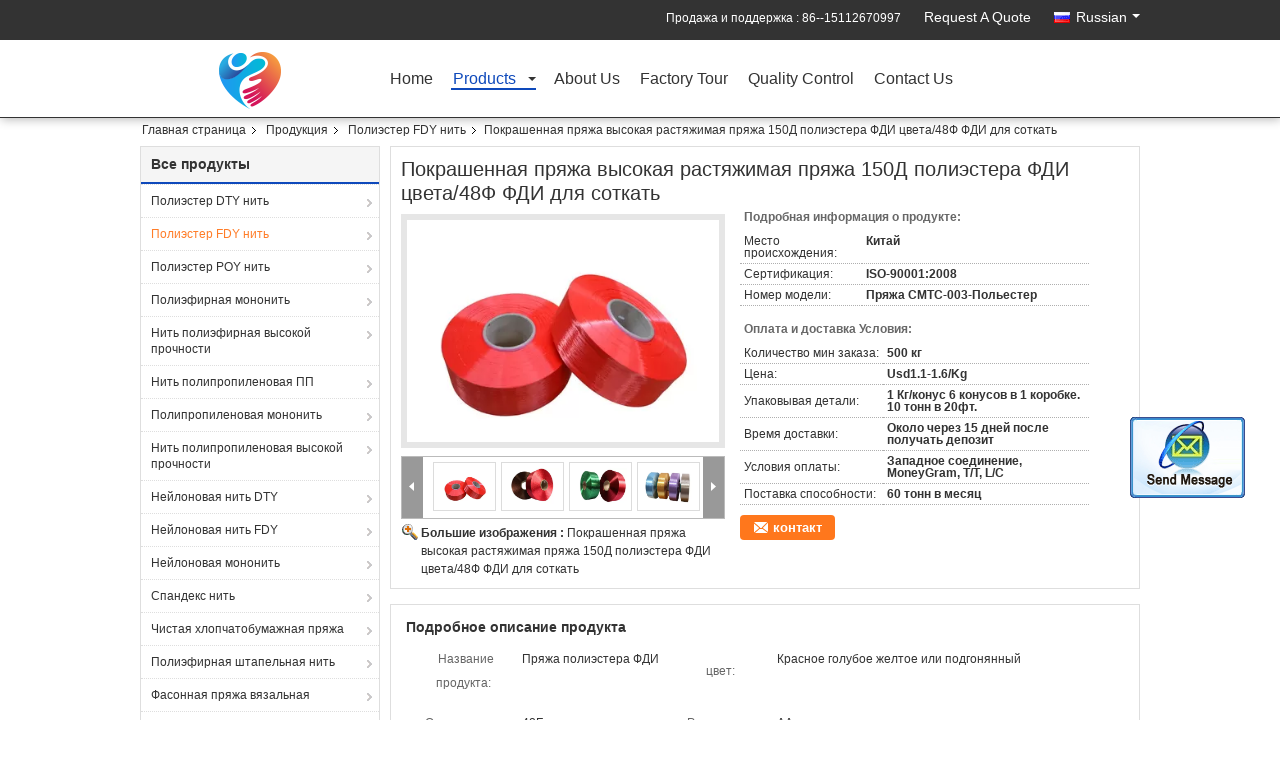

--- FILE ---
content_type: text/html
request_url: https://russian.textilesyarn.com/quality-9138197-dyed-color-polyester-fdy-yarn-high-tensile-150d-48f-fdy-yarn-for-weaving
body_size: 27042
content:

<!DOCTYPE html>
<html lang="ru">
<head>
	<meta charset="utf-8">
	<meta http-equiv="X-UA-Compatible" content="IE=edge">
	<meta name="viewport" content="width=device-width, initial-scale=1">
    <title>Покрашенная пряжа высокая растяжимая пряжа 150Д полиэстера ФДИ цвета/48Ф ФДИ для соткать</title>
    <meta name="keywords" content="Полиэстер FDY нить, Покрашенная пряжа высокая растяжимая пряжа 150Д полиэстера ФДИ цвета/48Ф ФДИ для соткать, Качество Полиэстер FDY нить, Полиэстер FDY нить поставщик" />
    <meta name="description" content="качество Полиэстер FDY нить производителей & экспортер - Купить Покрашенная пряжа высокая растяжимая пряжа 150Д полиэстера ФДИ цвета/48Ф ФДИ для соткать из Китая производитель." />
    <link type="text/css" rel="stylesheet"
          href="/images/global.css" media="all">
    <link type="text/css" rel="stylesheet"
          href="/photo/textilesyarn/sitetpl/style/common.css" media="all">
    <script type="text/javascript" src="/js/jquery.js"></script>
    <script type="text/javascript" src="/js/common.js"></script>
<meta property="og:title" content="Покрашенная пряжа высокая растяжимая пряжа 150Д полиэстера ФДИ цвета/48Ф ФДИ для соткать" />
<meta property="og:description" content="качество Полиэстер FDY нить производителей & экспортер - Купить Покрашенная пряжа высокая растяжимая пряжа 150Д полиэстера ФДИ цвета/48Ф ФДИ для соткать из Китая производитель." />
<meta property="og:type" content="product" />
<meta property="og:availability" content="instock" />
<meta property="og:site_name" content="Beijing Silk Road Enterprise Management Services Co.,LTD" />
<meta property="og:url" content="https://russian.textilesyarn.com/quality-9138197-dyed-color-polyester-fdy-yarn-high-tensile-150d-48f-fdy-yarn-for-weaving" />
<meta property="og:image" content="https://russian.textilesyarn.com/photo/ps14282952-dyed_color_polyester_fdy_yarn_high_tensile_150d_48f_fdy_yarn_for_weaving.jpg" />
<link rel="canonical" href="https://russian.textilesyarn.com/quality-9138197-dyed-color-polyester-fdy-yarn-high-tensile-150d-48f-fdy-yarn-for-weaving" />
<link rel="alternate" href="https://m.russian.textilesyarn.com/quality-9138197-dyed-color-polyester-fdy-yarn-high-tensile-150d-48f-fdy-yarn-for-weaving" media="only screen and (max-width: 640px)" />
<style type="text/css">
/*<![CDATA[*/
.consent__cookie {position: fixed;top: 0;left: 0;width: 100%;height: 0%;z-index: 100000;}.consent__cookie_bg {position: fixed;top: 0;left: 0;width: 100%;height: 100%;background: #000;opacity: .6;display: none }.consent__cookie_rel {position: fixed;bottom:0;left: 0;width: 100%;background: #fff;display: -webkit-box;display: -ms-flexbox;display: flex;flex-wrap: wrap;padding: 24px 80px;-webkit-box-sizing: border-box;box-sizing: border-box;-webkit-box-pack: justify;-ms-flex-pack: justify;justify-content: space-between;-webkit-transition: all ease-in-out .3s;transition: all ease-in-out .3s }.consent__close {position: absolute;top: 20px;right: 20px;cursor: pointer }.consent__close svg {fill: #777 }.consent__close:hover svg {fill: #000 }.consent__cookie_box {flex: 1;word-break: break-word;}.consent__warm {color: #777;font-size: 16px;margin-bottom: 12px;line-height: 19px }.consent__title {color: #333;font-size: 20px;font-weight: 600;margin-bottom: 12px;line-height: 23px }.consent__itxt {color: #333;font-size: 14px;margin-bottom: 12px;display: -webkit-box;display: -ms-flexbox;display: flex;-webkit-box-align: center;-ms-flex-align: center;align-items: center }.consent__itxt i {display: -webkit-inline-box;display: -ms-inline-flexbox;display: inline-flex;width: 28px;height: 28px;border-radius: 50%;background: #e0f9e9;margin-right: 8px;-webkit-box-align: center;-ms-flex-align: center;align-items: center;-webkit-box-pack: center;-ms-flex-pack: center;justify-content: center }.consent__itxt svg {fill: #3ca860 }.consent__txt {color: #a6a6a6;font-size: 14px;margin-bottom: 8px;line-height: 17px }.consent__btns {display: -webkit-box;display: -ms-flexbox;display: flex;-webkit-box-orient: vertical;-webkit-box-direction: normal;-ms-flex-direction: column;flex-direction: column;-webkit-box-pack: center;-ms-flex-pack: center;justify-content: center;flex-shrink: 0;}.consent__btn {width: 280px;height: 40px;line-height: 40px;text-align: center;background: #3ca860;color: #fff;border-radius: 4px;margin: 8px 0;-webkit-box-sizing: border-box;box-sizing: border-box;cursor: pointer;font-size:14px}.consent__btn:hover {background: #00823b }.consent__btn.empty {color: #3ca860;border: 1px solid #3ca860;background: #fff }.consent__btn.empty:hover {background: #3ca860;color: #fff }.open .consent__cookie_bg {display: block }.open .consent__cookie_rel {bottom: 0 }@media (max-width: 760px) {.consent__btns {width: 100%;align-items: center;}.consent__cookie_rel {padding: 20px 24px }}.consent__cookie.open {display: block;}.consent__cookie {display: none;}
/*]]>*/
</style>
<script type="text/javascript">
/*<![CDATA[*/
window.isvideotpl = 0;window.detailurl = '';
var isShowGuide=0;showGuideColor=0;var company_type = 14;var webim_domain = '';

var colorUrl = '';
var aisearch = 0;
var selfUrl = '';
window.playerReportUrl='/vod/view_count/report';
var query_string = ["Products","Detail","1"];
var g_tp = '';
var customtplcolor = 99305;
window.predomainsub = "";
/*]]>*/
</script>
</head>
<body>
<img src="/logo.gif" style="display:none" alt="logo"/>
	<div id="floatAd" style="z-index: 110000;position:absolute;right:30px;bottom:60px;display: block;
	height:245px;		">
		<form method="post"
		      onSubmit="return changeAction(this,'/contactnow.html');">
			<input type="hidden" name="pid" value="9138197"/>
			<input alt='Отправить сообщение' onclick="this.blur()" type="image"
			       src="/images/floatimage_2.gif"/>
		</form>

			</div>
<a style="display: none!important;" title="Beijing Silk Road Enterprise Management Services Co.,LTD" class="float-inquiry" href="/contactnow.html" onclick='setinquiryCookie("{\"showproduct\":1,\"pid\":\"9138197\",\"name\":\"\\u041f\\u043e\\u043a\\u0440\\u0430\\u0448\\u0435\\u043d\\u043d\\u0430\\u044f \\u043f\\u0440\\u044f\\u0436\\u0430 \\u0432\\u044b\\u0441\\u043e\\u043a\\u0430\\u044f \\u0440\\u0430\\u0441\\u0442\\u044f\\u0436\\u0438\\u043c\\u0430\\u044f \\u043f\\u0440\\u044f\\u0436\\u0430 150\\u0414 \\u043f\\u043e\\u043b\\u0438\\u044d\\u0441\\u0442\\u0435\\u0440\\u0430 \\u0424\\u0414\\u0418 \\u0446\\u0432\\u0435\\u0442\\u0430\\/48\\u0424 \\u0424\\u0414\\u0418 \\u0434\\u043b\\u044f \\u0441\\u043e\\u0442\\u043a\\u0430\\u0442\\u044c\",\"source_url\":\"\\/quality-9138197-dyed-color-polyester-fdy-yarn-high-tensile-150d-48f-fdy-yarn-for-weaving\",\"picurl\":\"\\/photo\\/pd14282952-dyed_color_polyester_fdy_yarn_high_tensile_150d_48f_fdy_yarn_for_weaving.jpg\",\"propertyDetail\":[[\"\\u041d\\u0430\\u0437\\u0432\\u0430\\u043d\\u0438\\u0435 \\u043f\\u0440\\u043e\\u0434\\u0443\\u043a\\u0442\\u0430\",\"\\u041f\\u0440\\u044f\\u0436\\u0430 \\u043f\\u043e\\u043b\\u0438\\u044d\\u0441\\u0442\\u0435\\u0440\\u0430 \\u0424\\u0414\\u0418\"],[\"\\u0446\\u0432\\u0435\\u0442\",\"\\u041a\\u0440\\u0430\\u0441\\u043d\\u043e\\u0435 \\u0433\\u043e\\u043b\\u0443\\u0431\\u043e\\u0435 \\u0436\\u0435\\u043b\\u0442\\u043e\\u0435 \\u0438\\u043b\\u0438 \\u043f\\u043e\\u0434\\u0433\\u043e\\u043d\\u044f\\u043d\\u043d\\u044b\\u0439\"],[\"\\u041e\\u0442\\u0441\\u0447\\u0435\\u0442 \\u043f\\u0440\\u044f\\u0436\\u0438\",\"48F\"],[\"\\u0420\\u0430\\u043d\\u0433 \\u043f\\u0440\\u044f\\u0436\\u0438\",\"AA\"]],\"company_name\":null,\"picurl_c\":\"\\/photo\\/pc14282952-dyed_color_polyester_fdy_yarn_high_tensile_150d_48f_fdy_yarn_for_weaving.jpg\",\"price\":\"Usd1.1-1.6\\/Kg\",\"username\":\"martin\",\"viewTime\":\"\\u041f\\u043e\\u0441\\u043b\\u0435\\u0434\\u043d\\u0435\\u0435 \\u0412\\u043e\\u0439\\u0442\\u0438 : 2 \\u0447\\u0430\\u0441\\u043e\\u0432 36 minuts \\u0442\\u043e\\u043c\\u0443 \\u043d\\u0430\\u0437\\u0430\\u0434\",\"subject\":\"\\u041f\\u043e\\u0436\\u0430\\u043b\\u0443\\u0439\\u0441\\u0442\\u0430, \\u043f\\u0440\\u0438\\u0448\\u043b\\u0438\\u0442\\u0435 \\u043c\\u043d\\u0435 FOB \\u0446\\u0435\\u043d\\u0430 \\u043d\\u0430 \\u041f\\u043e\\u043a\\u0440\\u0430\\u0448\\u0435\\u043d\\u043d\\u0430\\u044f \\u043f\\u0440\\u044f\\u0436\\u0430 \\u0432\\u044b\\u0441\\u043e\\u043a\\u0430\\u044f \\u0440\\u0430\\u0441\\u0442\\u044f\\u0436\\u0438\\u043c\\u0430\\u044f \\u043f\\u0440\\u044f\\u0436\\u0430 150\\u0414 \\u043f\\u043e\\u043b\\u0438\\u044d\\u0441\\u0442\\u0435\\u0440\\u0430 \\u0424\\u0414\\u0418 \\u0446\\u0432\\u0435\\u0442\\u0430\\/48\\u0424 \\u0424\\u0414\\u0418 \\u0434\\u043b\\u044f \\u0441\\u043e\\u0442\\u043a\\u0430\\u0442\\u044c\",\"countrycode\":\"\"}");'></a>
<div>
<style>
.f_header_main_raq .select_language dt div:hover,
.f_header_main_raq .select_language dt div:hover
 {
    color: #ce7500;;
    text-decoration: underline;
}
.f_header_main_raq .select_language dt div{
    color: #333;
}
.f_header_main_raq .select_language dt:before{
    background:none;

}
.f_header_main_raq .select_language dt{
     padding-left: 10px;
    background: none;
}
.f_header_main_raq .select_language{
    width: 128px;
}

</style>
<div class="f_header_main_raq">
        <div class="head_top">
        <div class="head_top_inner">
                        <span class="tel_num">Продажа и поддержка : <font id="hourZone"></font> </span>
                        <a class="raq" target="_blank" title="Beijing Silk Road Enterprise Management Services Co.,LTD" href="/contactnow.html">Request A Quote</a>                                        <div class="select_language_wrap" id="selectlang">
                                        <a id="tranimg" href="javascript:void(0)"   class="ope russian">Russian<span class="w_arrow"></span>
                    </a>
                    <dl class="select_language">
                                                    <dt class="english">
                                  <img src="[data-uri]" alt="" style="width: 16px; height: 12px; margin-right: 8px; border: 1px solid #ccc;">
                                                            <a title="English" href="https://www.textilesyarn.com/quality-9138197-dyed-color-polyester-fdy-yarn-high-tensile-150d-48f-fdy-yarn-for-weaving">English</a>                            </dt>
                                                    <dt class="french">
                                  <img src="[data-uri]" alt="" style="width: 16px; height: 12px; margin-right: 8px; border: 1px solid #ccc;">
                                                            <a title="Français" href="https://french.textilesyarn.com/quality-9138197-dyed-color-polyester-fdy-yarn-high-tensile-150d-48f-fdy-yarn-for-weaving">Français</a>                            </dt>
                                                    <dt class="german">
                                  <img src="[data-uri]" alt="" style="width: 16px; height: 12px; margin-right: 8px; border: 1px solid #ccc;">
                                                            <a title="Deutsch" href="https://german.textilesyarn.com/quality-9138197-dyed-color-polyester-fdy-yarn-high-tensile-150d-48f-fdy-yarn-for-weaving">Deutsch</a>                            </dt>
                                                    <dt class="italian">
                                  <img src="[data-uri]" alt="" style="width: 16px; height: 12px; margin-right: 8px; border: 1px solid #ccc;">
                                                            <a title="Italiano" href="https://italian.textilesyarn.com/quality-9138197-dyed-color-polyester-fdy-yarn-high-tensile-150d-48f-fdy-yarn-for-weaving">Italiano</a>                            </dt>
                                                    <dt class="russian">
                                  <img src="[data-uri]" alt="" style="width: 16px; height: 12px; margin-right: 8px; border: 1px solid #ccc;">
                                                            <a title="Русский" href="https://russian.textilesyarn.com/quality-9138197-dyed-color-polyester-fdy-yarn-high-tensile-150d-48f-fdy-yarn-for-weaving">Русский</a>                            </dt>
                                                    <dt class="spanish">
                                  <img src="[data-uri]" alt="" style="width: 16px; height: 12px; margin-right: 8px; border: 1px solid #ccc;">
                                                            <a title="Español" href="https://spanish.textilesyarn.com/quality-9138197-dyed-color-polyester-fdy-yarn-high-tensile-150d-48f-fdy-yarn-for-weaving">Español</a>                            </dt>
                                                    <dt class="portuguese">
                                  <img src="[data-uri]" alt="" style="width: 16px; height: 12px; margin-right: 8px; border: 1px solid #ccc;">
                                                            <a title="Português" href="https://portuguese.textilesyarn.com/quality-9138197-dyed-color-polyester-fdy-yarn-high-tensile-150d-48f-fdy-yarn-for-weaving">Português</a>                            </dt>
                                                    <dt class="dutch">
                                  <img src="[data-uri]" alt="" style="width: 16px; height: 12px; margin-right: 8px; border: 1px solid #ccc;">
                                                            <a title="Nederlandse" href="https://dutch.textilesyarn.com/quality-9138197-dyed-color-polyester-fdy-yarn-high-tensile-150d-48f-fdy-yarn-for-weaving">Nederlandse</a>                            </dt>
                                                    <dt class="greek">
                                  <img src="[data-uri]" alt="" style="width: 16px; height: 12px; margin-right: 8px; border: 1px solid #ccc;">
                                                            <a title="ελληνικά" href="https://greek.textilesyarn.com/quality-9138197-dyed-color-polyester-fdy-yarn-high-tensile-150d-48f-fdy-yarn-for-weaving">ελληνικά</a>                            </dt>
                                                    <dt class="japanese">
                                  <img src="[data-uri]" alt="" style="width: 16px; height: 12px; margin-right: 8px; border: 1px solid #ccc;">
                                                            <a title="日本語" href="https://japanese.textilesyarn.com/quality-9138197-dyed-color-polyester-fdy-yarn-high-tensile-150d-48f-fdy-yarn-for-weaving">日本語</a>                            </dt>
                                                    <dt class="korean">
                                  <img src="[data-uri]" alt="" style="width: 16px; height: 12px; margin-right: 8px; border: 1px solid #ccc;">
                                                            <a title="한국" href="https://korean.textilesyarn.com/quality-9138197-dyed-color-polyester-fdy-yarn-high-tensile-150d-48f-fdy-yarn-for-weaving">한국</a>                            </dt>
                                            </dl>
                </div>
                    </div>
    </div>
    <div class="head_bottom" id="head_menu">
        <a title="Китай Полиэстер DTY нить производитель" href="//russian.textilesyarn.com"><img class="logo_wrap" onerror="$(this).parent().hide();" src="/logo.gif" alt="Китай Полиэстер DTY нить производитель" /></a>        <ul>
                                                                <li id="headHome" >
                        <a class="nav_a" target="_self" title="Beijing Silk Road Enterprise Management Services Co.,LTD" href="/">Home</a>                    </li>
                                                                                <li id="productLi" class="cur">
                        <a class="nav_a" target="_self" title="Beijing Silk Road Enterprise Management Services Co.,LTD" href="/products.html">Products</a>                        <div class="products">
                                                            <a title="Полиэстер DTY нить" href="/supplier-143982-polyester-dty-yarn">Полиэстер DTY нить</a>                                                            <a title="Полиэстер FDY нить" href="/supplier-143972-polyester-fdy-yarn">Полиэстер FDY нить</a>                                                            <a title="Полиэстер POY нить" href="/supplier-143985-polyester-poy-yarn">Полиэстер POY нить</a>                                                            <a title="Полиэфирная мононить" href="/supplier-143988-polyester-monofilament-yarn">Полиэфирная мононить</a>                                                            <a title="Нить полиэфирная высокой прочности" href="/supplier-144013-high-tenacity-polyester-yarn">Нить полиэфирная высокой прочности</a>                                                            <a title="Нить полипропиленовая ПП" href="/supplier-144010-polypropylene-pp-yarn">Нить полипропиленовая ПП</a>                                                            <a title="Полипропиленовая мононить" href="/supplier-144735-polypropylene-monofilament-yarn">Полипропиленовая мононить</a>                                                            <a title="Нить полипропиленовая высокой прочности" href="/supplier-144014-high-tenacity-polypropylene-yarn">Нить полипропиленовая высокой прочности</a>                                                            <a title="Нейлоновая нить  DTY" href="/supplier-144015-nylon-dty-yarn">Нейлоновая нить  DTY</a>                                                            <a title="Нейлоновая нить FDY" href="/supplier-144017-nylon-fdy-yarn">Нейлоновая нить FDY</a>                                                            <a title="Нейлоновая мононить" href="/supplier-144018-nylon-monofilament-yarn">Нейлоновая мононить</a>                                                            <a title="Спандекс нить" href="/supplier-144019-spandex-bare-yarn">Спандекс нить</a>                                                            <a title="Чистая хлопчатобумажная пряжа" href="/supplier-144020-pure-cotton-yarn">Чистая хлопчатобумажная пряжа</a>                                                            <a title="Полиэфирная штапельная нить" href="/supplier-144024-polyester-spun-yarn">Полиэфирная штапельная нить</a>                                                            <a title="Фасонная пряжа вязальная" href="/supplier-144027-fancy-knitting-yarn">Фасонная пряжа вязальная</a>                                                            <a title="Акриловая пряжа вязальная" href="/supplier-144504-acrylic-knitting-yarn">Акриловая пряжа вязальная</a>                                                            <a title="Полиэфирная швейная нить" href="/supplier-144021-polyester-sewing-thread">Полиэфирная швейная нить</a>                                                    </div>
                    </li>
                                                                                <li id="headAboutUs" >
                        <a class="nav_a" target="_self" title="Beijing Silk Road Enterprise Management Services Co.,LTD" href="/aboutus.html">About Us</a>                    </li>
                                                                                <li id="headFactorytour" >
                        <a class="nav_a" target="_self" title="Beijing Silk Road Enterprise Management Services Co.,LTD" href="/factory.html">Factory Tour</a>                    </li>
                                                                                <li id="headQualityControl" >
                        <a class="nav_a" target="_self" title="Beijing Silk Road Enterprise Management Services Co.,LTD" href="/quality.html">Quality Control</a>                    </li>
                                                                                <li id="headContactUs" >
                        <a class="nav_a" target="_self" title="Beijing Silk Road Enterprise Management Services Co.,LTD" href="/contactus.html">Contact Us</a>                    </li>
                                                                </ul>
    </div>
    <div class="clearfix"></div>
</div>
    <script>
        var show_f_header_main_dealZoneHour = true;
    </script>

<script>
    if (window.addEventListener) {
        window.addEventListener("load", function() {
            f_headmenucur();
            if (document.getElementById("tranimg")) {
                $(document).click(function(event) {
                    if (event.currentTarget.activeElement.id != 'tranimg') {
                        $('.select_language').hide();
                    }
                });
            }
            $("#productLi").mouseover(function() {
                $(this).children(".products").show();
            })
            $("#productLi").mouseout(function() {
                $(this).children(".products").hide();
            })

            if ((typeof(show_f_header_main_dealZoneHour) != "undefined") && show_f_header_main_dealZoneHour) {
                f_header_main_dealZoneHour(
                    "00",
                    "9",
                    "00",
                    "18",
                    "86--15112670997",
                    "");
            }
        }, false);
    } else {
        window.attachEvent("onload", function() {
            f_headmenucur();
            if (document.getElementById("tranimg")) {
                $(document).click(function(event) {
                    if (event.currentTarget.activeElement.id != 'tranimg') {
                        $('.select_language').hide();
                    }
                });
            }
            $("#productLi").mouseover(function() {
                $(this).children(".products").show();
            })
            $("#productLi").mouseout(function() {
                $(this).children(".products").hide();
            })

            if ((typeof(show_f_header_main_dealZoneHour) != "undefined") && show_f_header_main_dealZoneHour) {
                f_header_main_dealZoneHour(
                    "00",
                    "9",
                    "00",
                    "18",
                    "86--15112670997",
                    "");
            }
        });
    }
    if (document.getElementById("tranimg").addEventListener) {
        document.getElementById("tranimg").addEventListener("click", function(event) {
            f_header_main_float_selectLanguage(event);
        }, false);
    } else {
        document.getElementById("tranimg").attachEvent("click", function(event) {
            f_header_main_float_selectLanguage(event);
        });
    }
</script>


<!-- 视频停止 -->
<script>
    $(function($) {
        var scroll = true
        var isUpScroll = false; //记录滚动条滚动方向
        $(window).scroll(function() {
            if (scroll) {
                scroll = false;
                setTimeout(() => {

                    //滚动条滚动方向判断
                    var scrollDirectionFunc = function(e) {
                        e = e || window.event;
                        if (e.wheelDelta) { //判断浏览器IE，谷歌滑轮事件
                            if (e.wheelDelta > 0) { //当滑轮向上滚动时
                                isUpScroll = true;
                            }
                            if (e.wheelDelta < 0) { //当滑轮向下滚动时
                                isUpScroll = false;
                            }
                        } else if (e.detail) { //Firefox滑轮事件
                            if (e.detail > 0) { //当滑轮向下滚动时
                                isUpScroll = false;
                            }
                            if (e.detail < 0) { //当滑轮向上滚动时
                                isUpScroll = true;
                            }
                        }
                    };
                    if (document.attachEvent) {
                        document.attachEvent('onmousewheel', scrollDirectionFunc);
                    }
                    //Firefox使用addEventListener添加滚轮事件
                    if (document.addEventListener) { //firefox
                        document.addEventListener('DOMMouseScroll', scrollDirectionFunc, false);
                    }
                    //Safari与Chrome属于同一类型
                    window.onmousewheel = document.onmousewheel = scrollDirectionFunc;
                    var wTop = $(window).height();
                    var dTop = $(document).scrollTop();
                    console.log($("video"))

                    $("video").each(function(index) {
                        let domTOP = $(this).offset().top
                        let domHeight = $(this).height()
                        console.log(isUpScroll, domTOP > dTop, domTOP < wTop + dTop)
                        if (!isUpScroll && domTOP + domHeight > dTop && domTOP + domHeight < wTop + dTop) {
                            $(this).get(0).play()
                        } else if (isUpScroll && domTOP > dTop && domTOP < wTop + dTop) {
                            $(this).get(0).play()
                        } else {
                            $(this).get(0).pause()

                        }
                    })
                    scroll = true;
                }, 310);
            }

        });
    })
</script></div>
<div class="cont_main_box cont_main_box5">
    <div class="cont_main_box_inner">
        <div class="f_header_breadcrumb">
    <a title="" href="/">Главная страница</a>    <a title="" href="/products.html">Продукция</a><a title="" href="/supplier-143972-polyester-fdy-yarn">Полиэстер FDY нить</a><h2 class="index-bread" >Покрашенная пряжа высокая растяжимая пряжа 150Д полиэстера ФДИ цвета/48Ф ФДИ для соткать</h2></div>
         <div class="cont_main_n">
            <div class="cont_main_n_inner">
                
<div class="n_menu_list">
    <div class="main_title"><span class="main_con">Все продукты</span></div>
                
        <div class="item ">
            <strong>
                
                <a title="Китай Полиэстер DTY нить  on реализация" href="/supplier-143982-polyester-dty-yarn">Полиэстер DTY нить</a>
                                                    <span class="num">(64)</span>
                            </strong>
                                </div>
                
        <div class="item active">
            <strong>
                
                <a title="Китай Полиэстер FDY нить  on реализация" href="/supplier-143972-polyester-fdy-yarn">Полиэстер FDY нить</a>
                                                    <span class="num">(37)</span>
                            </strong>
                                </div>
                
        <div class="item ">
            <strong>
                
                <a title="Китай Полиэстер POY нить  on реализация" href="/supplier-143985-polyester-poy-yarn">Полиэстер POY нить</a>
                                                    <span class="num">(20)</span>
                            </strong>
                                </div>
                
        <div class="item ">
            <strong>
                
                <a title="Китай Полиэфирная мононить  on реализация" href="/supplier-143988-polyester-monofilament-yarn">Полиэфирная мононить</a>
                                                    <span class="num">(30)</span>
                            </strong>
                                </div>
                
        <div class="item ">
            <strong>
                
                <a title="Китай Нить полиэфирная высокой прочности  on реализация" href="/supplier-144013-high-tenacity-polyester-yarn">Нить полиэфирная высокой прочности</a>
                                                    <span class="num">(15)</span>
                            </strong>
                                </div>
                
        <div class="item ">
            <strong>
                
                <a title="Китай Нить полипропиленовая ПП  on реализация" href="/supplier-144010-polypropylene-pp-yarn">Нить полипропиленовая ПП</a>
                                                    <span class="num">(35)</span>
                            </strong>
                                </div>
                
        <div class="item ">
            <strong>
                
                <a title="Китай Полипропиленовая мононить  on реализация" href="/supplier-144735-polypropylene-monofilament-yarn">Полипропиленовая мононить</a>
                                                    <span class="num">(12)</span>
                            </strong>
                                </div>
                
        <div class="item ">
            <strong>
                
                <a title="Китай Нить полипропиленовая высокой прочности  on реализация" href="/supplier-144014-high-tenacity-polypropylene-yarn">Нить полипропиленовая высокой прочности</a>
                                                    <span class="num">(17)</span>
                            </strong>
                                </div>
                
        <div class="item ">
            <strong>
                
                <a title="Китай Нейлоновая нить  DTY  on реализация" href="/supplier-144015-nylon-dty-yarn">Нейлоновая нить  DTY</a>
                                                    <span class="num">(16)</span>
                            </strong>
                                </div>
                
        <div class="item ">
            <strong>
                
                <a title="Китай Нейлоновая нить FDY  on реализация" href="/supplier-144017-nylon-fdy-yarn">Нейлоновая нить FDY</a>
                                                    <span class="num">(18)</span>
                            </strong>
                                </div>
                
        <div class="item ">
            <strong>
                
                <a title="Китай Нейлоновая мононить  on реализация" href="/supplier-144018-nylon-monofilament-yarn">Нейлоновая мононить</a>
                                                    <span class="num">(16)</span>
                            </strong>
                                </div>
                
        <div class="item ">
            <strong>
                
                <a title="Китай Спандекс нить  on реализация" href="/supplier-144019-spandex-bare-yarn">Спандекс нить</a>
                                                    <span class="num">(16)</span>
                            </strong>
                                </div>
                
        <div class="item ">
            <strong>
                
                <a title="Китай Чистая хлопчатобумажная пряжа  on реализация" href="/supplier-144020-pure-cotton-yarn">Чистая хлопчатобумажная пряжа</a>
                                                    <span class="num">(40)</span>
                            </strong>
                                </div>
                
        <div class="item ">
            <strong>
                
                <a title="Китай Полиэфирная штапельная нить  on реализация" href="/supplier-144024-polyester-spun-yarn">Полиэфирная штапельная нить</a>
                                                    <span class="num">(23)</span>
                            </strong>
                                </div>
                
        <div class="item ">
            <strong>
                
                <a title="Китай Фасонная пряжа вязальная  on реализация" href="/supplier-144027-fancy-knitting-yarn">Фасонная пряжа вязальная</a>
                                                    <span class="num">(25)</span>
                            </strong>
                                </div>
                
        <div class="item ">
            <strong>
                
                <a title="Китай Акриловая пряжа вязальная  on реализация" href="/supplier-144504-acrylic-knitting-yarn">Акриловая пряжа вязальная</a>
                                                    <span class="num">(24)</span>
                            </strong>
                                </div>
                
        <div class="item ">
            <strong>
                
                <a title="Китай Полиэфирная швейная нить  on реализация" href="/supplier-144021-polyester-sewing-thread">Полиэфирная швейная нить</a>
                                                    <span class="num">(18)</span>
                            </strong>
                                </div>
    </div>

                
<div class="n_product_point">
    <div class="main_title"><span class="main_con">Самые лучшие продукты</span></div>
                        <div class="item">
                <table cellpadding="0" cellspacing="0" width="100%">
                    <tbody>
                    <tr>
                        <td class="img_box">
                            <a title=" Покрашенная пряжа высокая растяжимая пряжа 150Д полиэстера ФДИ цвета/48Ф ФДИ для соткать" href="/quality-9138197-dyed-color-polyester-fdy-yarn-high-tensile-150d-48f-fdy-yarn-for-weaving"><img alt=" Покрашенная пряжа высокая растяжимая пряжа 150Д полиэстера ФДИ цвета/48Ф ФДИ для соткать" class="lazyi" data-original="/photo/pm14282952-dyed_color_polyester_fdy_yarn_high_tensile_150d_48f_fdy_yarn_for_weaving.jpg" src="/images/load_icon.gif" /></a>                        </td>
                        <td class="product_name">
                            <h2 class="item_inner"> <a title=" Покрашенная пряжа высокая растяжимая пряжа 150Д полиэстера ФДИ цвета/48Ф ФДИ для соткать" href="/quality-9138197-dyed-color-polyester-fdy-yarn-high-tensile-150d-48f-fdy-yarn-for-weaving">Покрашенная пряжа высокая растяжимая пряжа 150Д полиэстера ФДИ цвета/48Ф ФДИ для соткать</a> </h2>
                        </td>
                    </tr>
                    </tbody>
                </table>
            </div>
                    <div class="item">
                <table cellpadding="0" cellspacing="0" width="100%">
                    <tbody>
                    <tr>
                        <td class="img_box">
                            <a title=" Оптовая суровьё белого цвета полиэстер FDY нить полное погасание 75D/36F  для шитья" href="/quality-8528382-wholesale-raw-white-polyester-fdy-yarn-full-dull-75d-36f-for-sewing"><img alt=" Оптовая суровьё белого цвета полиэстер FDY нить полное погасание 75D/36F  для шитья" class="lazyi" data-original="/photo/pm13211530-wholesale_raw_white_polyester_fdy_yarn_full_dull_75d_36f_for_sewing.jpg" src="/images/load_icon.gif" /></a>                        </td>
                        <td class="product_name">
                            <h2 class="item_inner"> <a title=" Оптовая суровьё белого цвета полиэстер FDY нить полное погасание 75D/36F  для шитья" href="/quality-8528382-wholesale-raw-white-polyester-fdy-yarn-full-dull-75d-36f-for-sewing">Оптовая суровьё белого цвета полиэстер FDY нить полное погасание 75D/36F  для шитья</a> </h2>
                        </td>
                    </tr>
                    </tbody>
                </table>
            </div>
                    <div class="item">
                <table cellpadding="0" cellspacing="0" width="100%">
                    <tbody>
                    <tr>
                        <td class="img_box">
                            <a title=" Усушка высокой цепкости извива пряжи полиэстера ФДИ 100% покрашенная допингом низкая" href="/quality-9060936-100-dope-dyed-polyester-fdy-yarn-twist-high-tenacity-low-shrinkage"><img alt=" Усушка высокой цепкости извива пряжи полиэстера ФДИ 100% покрашенная допингом низкая" class="lazyi" data-original="/photo/pm14143733-100_dope_dyed_polyester_fdy_yarn_twist_high_tenacity_low_shrinkage.jpg" src="/images/load_icon.gif" /></a>                        </td>
                        <td class="product_name">
                            <h2 class="item_inner"> <a title=" Усушка высокой цепкости извива пряжи полиэстера ФДИ 100% покрашенная допингом низкая" href="/quality-9060936-100-dope-dyed-polyester-fdy-yarn-twist-high-tenacity-low-shrinkage">Усушка высокой цепкости извива пряжи полиэстера ФДИ 100% покрашенная допингом низкая</a> </h2>
                        </td>
                    </tr>
                    </tbody>
                </table>
            </div>
            </div>

                                <div class="n_message_list">
                <div class="message_detail " >
            <div class="con">
                Первое сотрудничество хорошо и надеется что мы может быть хорошим партнером и строить долгосрочное сотрудничество взаимной выгоды.                 
            </div>
            <p class="writer">
                —— Виктор Костин            </p>
        </div>
            <div class="message_detail " >
            <div class="con">
                Большое спасибо для ваших добросердечн-сердца и терпения, мы придем назад снова для подтверженных деталей заказа                 
            </div>
            <p class="writer">
                —— Алекс стан            </p>
        </div>
            <div class="message_detail last_message" >
            <div class="con">
                Наше требование для ДТИ будет 80тонс в месяц, как только мы получили ваши образцы и пропуск качественный тест, я прикажет 40ХК.                 
            </div>
            <p class="writer">
                —— Кате Никитина            </p>
        </div>
    </div>


                <div class="n_contact_box">
	<dl class="l_msy">
		<dd>Оставьте нам сообщение</dd>
		<dt>
                                                				<div class="four"><a href="mailto:kf@maoyt.com"></a></div>                        		</dt>
	</dl>
	<div class="btn-wrap">
		<form
				onSubmit="return changeAction(this,'/contactnow.html');"
				method="POST" target="_blank">
			<input type="hidden" name="pid" value="0"/>
			<input type="submit" name="submit" value="контакт" class="btn submit_btn" style="background:#ff771c url(/images/css-sprite.png) -255px -213px;color:#fff;border-radius:2px;padding:2px 18px 2px 40px;width:auto;height:2em;">
		</form>
	</div>
</div>
<script>
    function n_contact_box_ready() {
        if (typeof(changeAction) == "undefined") {
            changeAction = function (formname, url) {
                formname.action = url;
            }
        }
    }
    if(window.addEventListener){
        window.addEventListener("load",n_contact_box_ready,false);
    }
    else{
        window.attachEvent("onload",n_contact_box_ready);
    }
</script>

            </div>
        </div>
        <div class="cont_main_no">
            <div class="cont_main_no_inner">
                <script>
	var Speed_1 = 10;
	var Space_1 = 20;
	var PageWidth_1 = 69 * 4;
	var interval_1 = 5000;
	var fill_1 = 0;
	var MoveLock_1 = false;
	var MoveTimeObj_1;
	var MoveWay_1 = "right";
	var Comp_1 = 0;
	var AutoPlayObj_1 = null;
	function GetObj(objName) {
		if (document.getElementById) {
			return eval('document.getElementById("' + objName + '")')
		} else {
			return eval("document.all." + objName)
		}
	}
	function AutoPlay_1() {
		clearInterval(AutoPlayObj_1);
		AutoPlayObj_1 = setInterval("ISL_GoDown_1();ISL_StopDown_1();", interval_1)
	}
	function ISL_GoUp_1(count) {
		if (MoveLock_1) {
			return
		}
		clearInterval(AutoPlayObj_1);
		MoveLock_1 = true;
		MoveWay_1 = "left";
		if (count > 3) {
			MoveTimeObj_1 = setInterval("ISL_ScrUp_1();", Speed_1)
		}
	}
	function ISL_StopUp_1() {
		if (MoveWay_1 == "right") {
			return
		}
		clearInterval(MoveTimeObj_1);
		if ((GetObj("ISL_Cont_1").scrollLeft - fill_1) % PageWidth_1 != 0) {
			Comp_1 = fill_1 - (GetObj("ISL_Cont_1").scrollLeft % PageWidth_1);
			CompScr_1()
		} else {
			MoveLock_1 = false
		}
		AutoPlay_1()
	}
	function ISL_ScrUp_1() {
		if (GetObj("ISL_Cont_1").scrollLeft <= 0) {
			return false;
		}
		GetObj("ISL_Cont_1").scrollLeft -= Space_1
	}
	function ISL_GoDown_1(count) {
		if (MoveLock_1) {
			return
		}
		clearInterval(AutoPlayObj_1);
		MoveLock_1 = true;
		MoveWay_1 = "right";
		if (count > 3) {
			ISL_ScrDown_1();
			MoveTimeObj_1 = setInterval("ISL_ScrDown_1()", Speed_1)
		}
	}
	function ISL_StopDown_1() {
		if (MoveWay_1 == "left") {
			return
		}
		clearInterval(MoveTimeObj_1);
		if (GetObj("ISL_Cont_1").scrollLeft % PageWidth_1 - (fill_1 >= 0 ? fill_1 : fill_1 + 1) != 0) {
			Comp_1 = PageWidth_1 - GetObj("ISL_Cont_1").scrollLeft % PageWidth_1 + fill_1;
			CompScr_1()
		} else {
			MoveLock_1 = false
		}
		AutoPlay_1()
	}
	function ISL_ScrDown_1() {
		if (GetObj("ISL_Cont_1").scrollLeft >= GetObj("List1_1").scrollWidth) {
			GetObj("ISL_Cont_1").scrollLeft = GetObj("ISL_Cont_1").scrollLeft - GetObj("List1_1").offsetWidth
		}
		GetObj("ISL_Cont_1").scrollLeft += Space_1
	}
	function CompScr_1() {
		if (Comp_1 == 0) {
			MoveLock_1 = false;
			return
		}
		var num, TempSpeed = Speed_1, TempSpace = Space_1;
		if (Math.abs(Comp_1) < PageWidth_1 / 2) {
			TempSpace = Math.round(Math.abs(Comp_1 / Space_1));
			if (TempSpace < 1) {
				TempSpace = 1
			}
		}
		if (Comp_1 < 0) {
			if (Comp_1 < -TempSpace) {
				Comp_1 += TempSpace;
				num = TempSpace
			} else {
				num = -Comp_1;
				Comp_1 = 0
			}
			GetObj("ISL_Cont_1").scrollLeft -= num;
			setTimeout("CompScr_1()", TempSpeed)
		} else {
			if (Comp_1 > TempSpace) {
				Comp_1 -= TempSpace;
				num = TempSpace
			} else {
				num = Comp_1;
				Comp_1 = 0
			}
			GetObj("ISL_Cont_1").scrollLeft += num;
			setTimeout("CompScr_1()", TempSpeed)
		}
	}
	function picrun_ini() {
		GetObj("List2_1").innerHTML = GetObj("List1_1").innerHTML;
		GetObj("ISL_Cont_1").scrollLeft = fill_1 >= 0 ? fill_1 : GetObj("List1_1").scrollWidth - Math.abs(fill_1);
		GetObj("ISL_Cont_1").onmouseover = function () {
			clearInterval(AutoPlayObj_1)
		};
		GetObj("ISL_Cont_1").onmouseout = function () {
			AutoPlay_1()
		};
		AutoPlay_1()
	}
    var tb_pathToImage="/images/loadingAnimation.gif";
	var zy_product_info = "{\"showproduct\":1,\"pid\":\"9138197\",\"name\":\"\\u041f\\u043e\\u043a\\u0440\\u0430\\u0448\\u0435\\u043d\\u043d\\u0430\\u044f \\u043f\\u0440\\u044f\\u0436\\u0430 \\u0432\\u044b\\u0441\\u043e\\u043a\\u0430\\u044f \\u0440\\u0430\\u0441\\u0442\\u044f\\u0436\\u0438\\u043c\\u0430\\u044f \\u043f\\u0440\\u044f\\u0436\\u0430 150\\u0414 \\u043f\\u043e\\u043b\\u0438\\u044d\\u0441\\u0442\\u0435\\u0440\\u0430 \\u0424\\u0414\\u0418 \\u0446\\u0432\\u0435\\u0442\\u0430\\/48\\u0424 \\u0424\\u0414\\u0418 \\u0434\\u043b\\u044f \\u0441\\u043e\\u0442\\u043a\\u0430\\u0442\\u044c\",\"source_url\":\"\\/quality-9138197-dyed-color-polyester-fdy-yarn-high-tensile-150d-48f-fdy-yarn-for-weaving\",\"picurl\":\"\\/photo\\/pd14282952-dyed_color_polyester_fdy_yarn_high_tensile_150d_48f_fdy_yarn_for_weaving.jpg\",\"propertyDetail\":[[\"\\u041d\\u0430\\u0437\\u0432\\u0430\\u043d\\u0438\\u0435 \\u043f\\u0440\\u043e\\u0434\\u0443\\u043a\\u0442\\u0430\",\"\\u041f\\u0440\\u044f\\u0436\\u0430 \\u043f\\u043e\\u043b\\u0438\\u044d\\u0441\\u0442\\u0435\\u0440\\u0430 \\u0424\\u0414\\u0418\"],[\"\\u0446\\u0432\\u0435\\u0442\",\"\\u041a\\u0440\\u0430\\u0441\\u043d\\u043e\\u0435 \\u0433\\u043e\\u043b\\u0443\\u0431\\u043e\\u0435 \\u0436\\u0435\\u043b\\u0442\\u043e\\u0435 \\u0438\\u043b\\u0438 \\u043f\\u043e\\u0434\\u0433\\u043e\\u043d\\u044f\\u043d\\u043d\\u044b\\u0439\"],[\"\\u041e\\u0442\\u0441\\u0447\\u0435\\u0442 \\u043f\\u0440\\u044f\\u0436\\u0438\",\"48F\"],[\"\\u0420\\u0430\\u043d\\u0433 \\u043f\\u0440\\u044f\\u0436\\u0438\",\"AA\"]],\"company_name\":null,\"picurl_c\":\"\\/photo\\/pc14282952-dyed_color_polyester_fdy_yarn_high_tensile_150d_48f_fdy_yarn_for_weaving.jpg\",\"price\":\"Usd1.1-1.6\\/Kg\",\"username\":\"martin\",\"viewTime\":\"\\u041f\\u043e\\u0441\\u043b\\u0435\\u0434\\u043d\\u0435\\u0435 \\u0412\\u043e\\u0439\\u0442\\u0438 : 1 \\u0447\\u0430\\u0441\\u043e\\u0432 36 minuts \\u0442\\u043e\\u043c\\u0443 \\u043d\\u0430\\u0437\\u0430\\u0434\",\"subject\":\"\\u0427\\u0442\\u043e \\u0442\\u0430\\u043a\\u043e\\u0435 \\u0446\\u0435\\u043d\\u0430 CIF \\u043d\\u0430 \\u041f\\u043e\\u043a\\u0440\\u0430\\u0448\\u0435\\u043d\\u043d\\u0430\\u044f \\u043f\\u0440\\u044f\\u0436\\u0430 \\u0432\\u044b\\u0441\\u043e\\u043a\\u0430\\u044f \\u0440\\u0430\\u0441\\u0442\\u044f\\u0436\\u0438\\u043c\\u0430\\u044f \\u043f\\u0440\\u044f\\u0436\\u0430 150\\u0414 \\u043f\\u043e\\u043b\\u0438\\u044d\\u0441\\u0442\\u0435\\u0440\\u0430 \\u0424\\u0414\\u0418 \\u0446\\u0432\\u0435\\u0442\\u0430\\/48\\u0424 \\u0424\\u0414\\u0418 \\u0434\\u043b\\u044f \\u0441\\u043e\\u0442\\u043a\\u0430\\u0442\\u044c\",\"countrycode\":\"\"}";
	var zy_product_info = zy_product_info.replace(/"/g, "\\\"");
	var zy_product_info = zy_product_info.replace(/'/g, "\\\'");
    $(document).ready(function(){tb_init("a.thickbox, area.thickbox, input.thickbox");imgLoader=new Image();imgLoader.src=tb_pathToImage});function tb_init(domChunk){$(domChunk).click(function(){var t=this.title||this.name||null;var a=this.href||this.alt;var g=this.rel||false;var pid=$(this).attr("pid")||null;tb_show(t,a,g,pid);this.blur();return false})}function tb_show(caption,url,imageGroup,pid){try{if(typeof document.body.style.maxHeight==="undefined"){$("body","html").css({height:"100%",width:"100%"});$("html").css("overflow","hidden");if(document.getElementById("TB_HideSelect")===null){$("body").append("<iframe id='TB_HideSelect'></iframe><div id='TB_overlay'></div><div id='TB_window'></div>");$("#TB_overlay").click(tb_remove)}}else{if(document.getElementById("TB_overlay")===null){$("body").append("<div id='TB_overlay'></div><div id='TB_window'></div>");$("#TB_overlay").click(tb_remove)}}if(tb_detectMacXFF()){$("#TB_overlay").addClass("TB_overlayMacFFBGHack")}else{$("#TB_overlay").addClass("TB_overlayBG")}if(caption===null){caption=""}$("body").append("<div id='TB_load'><img src='"+imgLoader.src+"' /></div>");$("#TB_load").show();var baseURL;if(url.indexOf("?")!==-1){baseURL=url.substr(0,url.indexOf("?"))}else{baseURL=url}var urlString=/\.jpg$|\.jpeg$|\.png$|\.gif$|\.bmp$/;var urlType=baseURL.toLowerCase().match(urlString);if(pid!=null){$("#TB_window").append("<div id='TB_button' style='padding-top: 10px;text-align:center'>" +
		"<a href=\"/contactnow.html\" onclick= 'setinquiryCookie(\""+zy_product_info+"\");' class='btn contact_btn' style='display: inline-block;background:#ff771c url(/images/css-sprite.png) -260px -214px;color:#fff;padding:0 13px 0 33px;width:auto;height:25px;line-height:26px;border:0;font-size:13px;border-radius:4px;font-weight:bold;text-decoration:none;'>контакт</a>" +
		"&nbsp;&nbsp;  <input class='close_thickbox' type='button' value='' onclick='javascript:tb_remove();'></div>")}if(urlType==".jpg"||urlType==".jpeg"||urlType==".png"||urlType==".gif"||urlType==".bmp"){TB_PrevCaption="";TB_PrevURL="";TB_PrevHTML="";TB_NextCaption="";TB_NextURL="";TB_NextHTML="";TB_imageCount="";TB_FoundURL=false;TB_OpenNewHTML="";if(imageGroup){TB_TempArray=$("a[@rel="+imageGroup+"]").get();for(TB_Counter=0;((TB_Counter<TB_TempArray.length)&&(TB_NextHTML===""));TB_Counter++){var urlTypeTemp=TB_TempArray[TB_Counter].href.toLowerCase().match(urlString);if(!(TB_TempArray[TB_Counter].href==url)){if(TB_FoundURL){TB_NextCaption=TB_TempArray[TB_Counter].title;TB_NextURL=TB_TempArray[TB_Counter].href;TB_NextHTML="<span id='TB_next'>&nbsp;&nbsp;<a href='#'>Next &gt;</a></span>"}else{TB_PrevCaption=TB_TempArray[TB_Counter].title;TB_PrevURL=TB_TempArray[TB_Counter].href;TB_PrevHTML="<span id='TB_prev'>&nbsp;&nbsp;<a href='#'>&lt; Prev</a></span>"}}else{TB_FoundURL=true;TB_imageCount="Image "+(TB_Counter+1)+" of "+(TB_TempArray.length)}}}TB_OpenNewHTML="<span style='font-size: 11pt'>&nbsp;&nbsp;<a href='"+url+"' target='_blank' style='color:#003366'>View original</a></span>";imgPreloader=new Image();imgPreloader.onload=function(){imgPreloader.onload=null;var pagesize=tb_getPageSize();var x=pagesize[0]-150;var y=pagesize[1]-150;var imageWidth=imgPreloader.width;var imageHeight=imgPreloader.height;if(imageWidth>x){imageHeight=imageHeight*(x/imageWidth);imageWidth=x;if(imageHeight>y){imageWidth=imageWidth*(y/imageHeight);imageHeight=y}}else{if(imageHeight>y){imageWidth=imageWidth*(y/imageHeight);imageHeight=y;if(imageWidth>x){imageHeight=imageHeight*(x/imageWidth);imageWidth=x}}}TB_WIDTH=imageWidth+30;TB_HEIGHT=imageHeight+60;$("#TB_window").append("<a href='' id='TB_ImageOff' title='Close'><img id='TB_Image' src='"+url+"' width='"+imageWidth+"' height='"+imageHeight+"' alt='"+caption+"'/></a>"+"<div id='TB_caption'>"+caption+"<div id='TB_secondLine'>"+TB_imageCount+TB_PrevHTML+TB_NextHTML+TB_OpenNewHTML+"</div></div><div id='TB_closeWindow'><a href='#' id='TB_closeWindowButton' title='Close'>close</a> or Esc Key</div>");$("#TB_closeWindowButton").click(tb_remove);if(!(TB_PrevHTML==="")){function goPrev(){if($(document).unbind("click",goPrev)){$(document).unbind("click",goPrev)}$("#TB_window").remove();$("body").append("<div id='TB_window'></div>");tb_show(TB_PrevCaption,TB_PrevURL,imageGroup);return false}$("#TB_prev").click(goPrev)}if(!(TB_NextHTML==="")){function goNext(){$("#TB_window").remove();$("body").append("<div id='TB_window'></div>");tb_show(TB_NextCaption,TB_NextURL,imageGroup);return false}$("#TB_next").click(goNext)}document.onkeydown=function(e){if(e==null){keycode=event.keyCode}else{keycode=e.which}if(keycode==27){tb_remove()}else{if(keycode==190){if(!(TB_NextHTML=="")){document.onkeydown="";goNext()}}else{if(keycode==188){if(!(TB_PrevHTML=="")){document.onkeydown="";goPrev()}}}}};tb_position();$("#TB_load").remove();$("#TB_ImageOff").click(tb_remove);$("#TB_window").css({display:"block"})};imgPreloader.src=url}else{var queryString=url.replace(/^[^\?]+\??/,"");var params=tb_parseQuery(queryString);TB_WIDTH=(params["width"]*1)+30||630;TB_HEIGHT=(params["height"]*1)+40||440;ajaxContentW=TB_WIDTH-30;ajaxContentH=TB_HEIGHT-45;if(url.indexOf("TB_iframe")!=-1){urlNoQuery=url.split("TB_");
        $("#TB_iframeContent").remove();if(params["modal"]!="true"){$("#TB_window").append("<div id='TB_title'><div id='TB_ajaxWindowTitle'>"+caption+"</div><div id='TB_closeAjaxWindow'><a href='#' id='TB_closeWindowButton' title='Close'>close</a> or Esc Key</div></div><iframe frameborder='0' hspace='0' src='"+urlNoQuery[0]+"' id='TB_iframeContent' name='TB_iframeContent"+Math.round(Math.random()*1000)+"' onload='tb_showIframe()' style='width:"+(ajaxContentW+29)+"px;height:"+(ajaxContentH+17)+"px;' > </iframe>")}else{$("#TB_overlay").unbind();$("#TB_window").append("<iframe frameborder='0' hspace='0' src='"+urlNoQuery[0]+"' id='TB_iframeContent' name='TB_iframeContent"+Math.round(Math.random()*1000)+"' onload='tb_showIframe()' style='width:"+(ajaxContentW+29)+"px;height:"+(ajaxContentH+17)+"px;'> </iframe>")}}else{if($("#TB_window").css("display")!="block"){if(params["modal"]!="true"){$("#TB_window").append("<div id='TB_title'><div id='TB_ajaxWindowTitle'>"+caption+"</div><div id='TB_closeAjaxWindow'><a href='#' id='TB_closeWindowButton'>close</a> or Esc Key</div></div><div id='TB_ajaxContent' style='width:"+ajaxContentW+"px;height:"+ajaxContentH+"px'></div>")}else{$("#TB_overlay").unbind();$("#TB_window").append("<div id='TB_ajaxContent' class='TB_modal' style='width:"+ajaxContentW+"px;height:"+ajaxContentH+"px;'></div>")}}else{$("#TB_ajaxContent")[0].style.width=ajaxContentW+"px";$("#TB_ajaxContent")[0].style.height=ajaxContentH+"px";$("#TB_ajaxContent")[0].scrollTop=0;$("#TB_ajaxWindowTitle").html(caption)}}$("#TB_closeWindowButton").click(tb_remove);if(url.indexOf("TB_inline")!=-1){$("#TB_ajaxContent").append($("#"+params["inlineId"]).children());$("#TB_window").unload(function(){$("#"+params["inlineId"]).append($("#TB_ajaxContent").children())});tb_position();$("#TB_load").remove();$("#TB_window").css({display:"block"})}else{if(url.indexOf("TB_iframe")!=-1){tb_position()}else{$("#TB_ajaxContent").load(url+="&random="+(new Date().getTime()),function(){tb_position();$("#TB_load").remove();tb_init("#TB_ajaxContent a.thickbox");$("#TB_window").css({display:"block"})})}}}if(!params["modal"]){document.onkeyup=function(e){if(e==null){keycode=event.keyCode}else{keycode=e.which}if(keycode==27){tb_remove()}}}}catch(e){}}function tb_showIframe(){$("#TB_load").remove();$("#TB_window").css({display:"block"})}function tb_remove(){$("#TB_imageOff").unbind("click");$("#TB_closeWindowButton").unbind("click");$("#TB_window").fadeOut("fast",function(){$("#TB_window,#TB_overlay,#TB_HideSelect").trigger("unload").unbind().remove()});$("#TB_load").remove();if(typeof document.body.style.maxHeight=="undefined"){$("body","html").css({height:"auto",width:"auto"});$("html").css("overflow","")}document.onkeydown="";document.onkeyup="";return false}function tb_position(){$("#TB_window").css({marginLeft:"-"+parseInt((TB_WIDTH/2),10)+"px",width:TB_WIDTH+"px"});$("#TB_window").css({marginTop:"-"+parseInt((TB_HEIGHT/2),10)+"px"})}function tb_parseQuery(query){var Params={};if(!query){return Params}var Pairs=query.split(/[;&]/);for(var i=0;i<Pairs.length;i++){var KeyVal=Pairs[i].split("=");if(!KeyVal||KeyVal.length!=2){continue}var key=unescape(KeyVal[0]);var val=unescape(KeyVal[1]);val=val.replace(/\+/g," ");Params[key]=val}return Params}function tb_getPageSize(){var de=document.documentElement;var w=window.innerWidth||self.innerWidth||(de&&de.clientWidth)||document.body.clientWidth;var h=window.innerHeight||self.innerHeight||(de&&de.clientHeight)||document.body.clientHeight;arrayPageSize=[w,h];return arrayPageSize}function tb_detectMacXFF(){var userAgent=navigator.userAgent.toLowerCase();if(userAgent.indexOf("mac")!=-1&&userAgent.indexOf("firefox")!=-1){return true}};
</script>
<script>
		var data =["\/photo\/pc14282952-150_48.jpg","\/photo\/pc14282961-150_48.jpg","\/photo\/pc14282962-150_48.jpg","\/photo\/pc14282968-150_48.jpg"];
	var datas =["\/photo\/pl14282952-150_48.jpg","\/photo\/pl14282961-150_48.jpg","\/photo\/pl14282962-150_48.jpg","\/photo\/pl14282968-150_48.jpg"];
	function change_img(count) {

        document.getElementById("productImg").src = data[count % data.length];
		document.getElementById("large").href = datas[count % datas.length];
		document.getElementById("largeimg").href = datas[count % datas.length];
	}
</script>


<div class="no_product_detailmain" id="anchor_product_picture">
        <div class="top_tip">
        <h1>Покрашенная пряжа высокая растяжимая пряжа 150Д полиэстера ФДИ цвета/48Ф ФДИ для соткать</h1>
    </div>
    <div class="product_detail_box">
        <table cellpadding="0" cellspacing="0" width="100%">
            <tbody>
            <tr>
                <td class="product_wrap_flash">
                    <dl class="le r_flash">
                        <dt>

							<a id="largeimg" class="thickbox" pid="9138197" title="Китай Покрашенная пряжа высокая растяжимая пряжа 150Д полиэстера ФДИ цвета/48Ф ФДИ для соткать поставщик" href="/photo/pl14282952-dyed_color_polyester_fdy_yarn_high_tensile_150d_48f_fdy_yarn_for_weaving.jpg"><div style='max-width:312px; max-height:222px;'><img id="productImg" src="/photo/pc14282952-dyed_color_polyester_fdy_yarn_high_tensile_150d_48f_fdy_yarn_for_weaving.jpg" alt="Китай Покрашенная пряжа высокая растяжимая пряжа 150Д полиэстера ФДИ цвета/48Ф ФДИ для соткать поставщик" /></div></a>                        </dt>
                        <dd>
                            <div class="blk_18">
								                                <div class="pro">
									<div class="leb fleft" onmousedown="ISL_GoUp_1(4)" onmouseup="ISL_StopUp_1()" onmouseout="ISL_StopUp_1()" style="cursor:pointer;">
										<a rel="nofollow" href="javascript:void(0)"></a>
									</div>
									<div class="pcont" id="ISL_Cont_1">
                                        <div class="ScrCont">
                                            <div id="List1_1">
                                                <table cellspacing="5" class="fleft">
                                                    <tbody>
                                                    <tr>

																													<td>
																<a rel="nofollow" title="Покрашенная пряжа высокая растяжимая пряжа 150Д полиэстера ФДИ цвета/48Ф ФДИ для соткать поставщик"><img onclick="change_img(0)" src="/photo/pm14282952-dyed_color_polyester_fdy_yarn_high_tensile_150d_48f_fdy_yarn_for_weaving.jpg" alt="Покрашенная пряжа высокая растяжимая пряжа 150Д полиэстера ФДИ цвета/48Ф ФДИ для соткать поставщик" /></a>															</td>
																													<td>
																<a rel="nofollow" title="Покрашенная пряжа высокая растяжимая пряжа 150Д полиэстера ФДИ цвета/48Ф ФДИ для соткать поставщик"><img onclick="change_img(1)" src="/photo/pm14282961-dyed_color_polyester_fdy_yarn_high_tensile_150d_48f_fdy_yarn_for_weaving.jpg" alt="Покрашенная пряжа высокая растяжимая пряжа 150Д полиэстера ФДИ цвета/48Ф ФДИ для соткать поставщик" /></a>															</td>
																													<td>
																<a rel="nofollow" title="Покрашенная пряжа высокая растяжимая пряжа 150Д полиэстера ФДИ цвета/48Ф ФДИ для соткать поставщик"><img onclick="change_img(2)" src="/photo/pm14282962-dyed_color_polyester_fdy_yarn_high_tensile_150d_48f_fdy_yarn_for_weaving.jpg" alt="Покрашенная пряжа высокая растяжимая пряжа 150Д полиэстера ФДИ цвета/48Ф ФДИ для соткать поставщик" /></a>															</td>
																													<td>
																<a rel="nofollow" title="Покрашенная пряжа высокая растяжимая пряжа 150Д полиэстера ФДИ цвета/48Ф ФДИ для соткать поставщик"><img onclick="change_img(3)" src="/photo/pm14282968-dyed_color_polyester_fdy_yarn_high_tensile_150d_48f_fdy_yarn_for_weaving.jpg" alt="Покрашенная пряжа высокая растяжимая пряжа 150Д полиэстера ФДИ цвета/48Ф ФДИ для соткать поставщик" /></a>															</td>
														                                                    </tr>
                                                    </tbody>
                                                </table>
                                            </div>
                                            <div id="List2_1">
                                            </div>
                                        </div>
                                    </div>
									<div class="rib fright" onmousedown="ISL_GoDown_1(4)" onmouseup="ISL_StopDown_1()" onmouseout="ISL_StopDown_1()" style="cursor: pointer;">
										<a rel="nofollow" href="javascript:void(0)"></a>
									</div>
								</div>
								                            </div>
							                                                            <p class="sear">
                                <span class="fleft">Большие изображения :&nbsp;</span>
								<a id="large" class="thickbox" pid="9138197" title="Китай Покрашенная пряжа высокая растяжимая пряжа 150Д полиэстера ФДИ цвета/48Ф ФДИ для соткать поставщик" href="/photo/pl14282952-dyed_color_polyester_fdy_yarn_high_tensile_150d_48f_fdy_yarn_for_weaving.jpg">Покрашенная пряжа высокая растяжимая пряжа 150Д полиэстера ФДИ цвета/48Ф ФДИ для соткать</a>                            </p>
                                							
                            <div class="clearfix"></div>
                        </dd>
                    </dl>
                </td>
                                <td>
                    <div class="ri">
						<h3>Подробная информация о продукте:</h3>
						                        <table class="tables data" width="100%" border="0" cellpadding="0" cellspacing="0">
                            <tbody>
							                                                                <tr>
                                <th width="35%">Место происхождения:</th>
                                <td>Китай</td>
                            </tr>
							                                                                <tr>
                                <th width="35%">Сертификация:</th>
                                <td>ISO-90001:2008</td>
                            </tr>
							                                                                <tr>
                                <th width="35%">Номер модели:</th>
                                <td>Пряжа СМТС-003-Польестер</td>
                            </tr>
														
                            </tbody>
                        </table>
						
													<h3 class="title_s">Оплата и доставка Условия:</h3>
							<table class="tables data" width="100%" border="0" cellpadding="0" cellspacing="0">
								<tbody>
								                                    									<tr>
										<th width="35%" nowrap="nowrap">Количество мин заказа:</th>
										<td>500 кг</td>
									</tr>
								                                    									<tr>
										<th width="35%" nowrap="nowrap">Цена:</th>
										<td>Usd1.1-1.6/Kg</td>
									</tr>
								                                    									<tr>
										<th width="35%" nowrap="nowrap">Упаковывая детали:</th>
										<td>1 Кг/конус 6 конусов в 1 коробке. 10 тонн в 20фт.</td>
									</tr>
								                                    									<tr>
										<th width="35%" nowrap="nowrap">Время доставки:</th>
										<td>Около через 15 дней после получать депозит</td>
									</tr>
								                                    									<tr>
										<th width="35%" nowrap="nowrap">Условия оплаты:</th>
										<td>Западное соединение, MoneyGram, T/T, L/C</td>
									</tr>
								                                    									<tr>
										<th width="35%" nowrap="nowrap">Поставка способности:</th>
										<td>60 тонн в месяц</td>
									</tr>
																								</tbody>
							</table>
						                        <div class="clearfix"></div>
                        <div class="sub">
                        								<a href="/contactnow.html" onclick= 'setinquiryCookie("{\"showproduct\":1,\"pid\":\"9138197\",\"name\":\"\\u041f\\u043e\\u043a\\u0440\\u0430\\u0448\\u0435\\u043d\\u043d\\u0430\\u044f \\u043f\\u0440\\u044f\\u0436\\u0430 \\u0432\\u044b\\u0441\\u043e\\u043a\\u0430\\u044f \\u0440\\u0430\\u0441\\u0442\\u044f\\u0436\\u0438\\u043c\\u0430\\u044f \\u043f\\u0440\\u044f\\u0436\\u0430 150\\u0414 \\u043f\\u043e\\u043b\\u0438\\u044d\\u0441\\u0442\\u0435\\u0440\\u0430 \\u0424\\u0414\\u0418 \\u0446\\u0432\\u0435\\u0442\\u0430\\/48\\u0424 \\u0424\\u0414\\u0418 \\u0434\\u043b\\u044f \\u0441\\u043e\\u0442\\u043a\\u0430\\u0442\\u044c\",\"source_url\":\"\\/quality-9138197-dyed-color-polyester-fdy-yarn-high-tensile-150d-48f-fdy-yarn-for-weaving\",\"picurl\":\"\\/photo\\/pd14282952-dyed_color_polyester_fdy_yarn_high_tensile_150d_48f_fdy_yarn_for_weaving.jpg\",\"propertyDetail\":[[\"\\u041d\\u0430\\u0437\\u0432\\u0430\\u043d\\u0438\\u0435 \\u043f\\u0440\\u043e\\u0434\\u0443\\u043a\\u0442\\u0430\",\"\\u041f\\u0440\\u044f\\u0436\\u0430 \\u043f\\u043e\\u043b\\u0438\\u044d\\u0441\\u0442\\u0435\\u0440\\u0430 \\u0424\\u0414\\u0418\"],[\"\\u0446\\u0432\\u0435\\u0442\",\"\\u041a\\u0440\\u0430\\u0441\\u043d\\u043e\\u0435 \\u0433\\u043e\\u043b\\u0443\\u0431\\u043e\\u0435 \\u0436\\u0435\\u043b\\u0442\\u043e\\u0435 \\u0438\\u043b\\u0438 \\u043f\\u043e\\u0434\\u0433\\u043e\\u043d\\u044f\\u043d\\u043d\\u044b\\u0439\"],[\"\\u041e\\u0442\\u0441\\u0447\\u0435\\u0442 \\u043f\\u0440\\u044f\\u0436\\u0438\",\"48F\"],[\"\\u0420\\u0430\\u043d\\u0433 \\u043f\\u0440\\u044f\\u0436\\u0438\",\"AA\"]],\"company_name\":null,\"picurl_c\":\"\\/photo\\/pc14282952-dyed_color_polyester_fdy_yarn_high_tensile_150d_48f_fdy_yarn_for_weaving.jpg\",\"price\":\"Usd1.1-1.6\\/Kg\",\"username\":\"martin\",\"viewTime\":\"\\u041f\\u043e\\u0441\\u043b\\u0435\\u0434\\u043d\\u0435\\u0435 \\u0412\\u043e\\u0439\\u0442\\u0438 : 1 \\u0447\\u0430\\u0441\\u043e\\u0432 36 minuts \\u0442\\u043e\\u043c\\u0443 \\u043d\\u0430\\u0437\\u0430\\u0434\",\"subject\":\"\\u0427\\u0442\\u043e \\u0442\\u0430\\u043a\\u043e\\u0435 \\u0446\\u0435\\u043d\\u0430 CIF \\u043d\\u0430 \\u041f\\u043e\\u043a\\u0440\\u0430\\u0448\\u0435\\u043d\\u043d\\u0430\\u044f \\u043f\\u0440\\u044f\\u0436\\u0430 \\u0432\\u044b\\u0441\\u043e\\u043a\\u0430\\u044f \\u0440\\u0430\\u0441\\u0442\\u044f\\u0436\\u0438\\u043c\\u0430\\u044f \\u043f\\u0440\\u044f\\u0436\\u0430 150\\u0414 \\u043f\\u043e\\u043b\\u0438\\u044d\\u0441\\u0442\\u0435\\u0440\\u0430 \\u0424\\u0414\\u0418 \\u0446\\u0432\\u0435\\u0442\\u0430\\/48\\u0424 \\u0424\\u0414\\u0418 \\u0434\\u043b\\u044f \\u0441\\u043e\\u0442\\u043a\\u0430\\u0442\\u044c\",\"countrycode\":\"\"}");' class="btn contact_btn" style="display: inline-block;background:#ff771c url(/images/css-sprite.png) -260px -214px;color:#fff;padding:0 13px 0 33px;width:auto;height:25px;line-height:26px;border:0;font-size:13px;border-radius:4px;font-weight:bold;text-decoration:none;">контакт</a>
														<!--<div style="float:left;margin: 2px;">
															</div>-->
						</div>
					</div>
                </td>
                            </tr>
            </tbody>
        </table>
    </div>
</div>
<script>
	function setinquiryCookie(attr)
	{
		var exp = new Date();
		exp.setTime( exp.getTime() + 60 * 1000 );
		document.cookie = 'inquiry_extr='+ escape(attr) + ";expires=" + exp.toGMTString();
	}
</script>                <div class="no_product_detaildesc" id="anchor_product_desc">
	<style>
.no_product_detaildesc .details_wrap .title{
  margin-top: 24px;
}
 .no_product_detaildesc  .overall-rating-text{
 padding: 19px 20px;
 width: 266px;
 border-radius: 8px;
 background: rgba(245, 244, 244, 1);
 display: flex;
 align-items: center;
 justify-content: space-between;
 position: relative;
 margin-right: 24px;
 flex-direction: column;
}
.no_product_detaildesc  .filter-select h3{
  font-size: 14px;
}
.no_product_detaildesc  .rating-base{
margin-bottom: 14px;
}

.no_product_detaildesc   .progress-bar-container{
	width: 219px;
flex-grow: inherit;
}
.no_product_detaildesc   .rating-bar-item{
  margin-bottom: 4px;
}
.no_product_detaildesc   .rating-bar-item:last-child{
  margin-bottom: 0px;
}
.no_product_detaildesc   .review-meta{
  margin-right: 24px
}
.no_product_detaildesc .review-meta span:nth-child(2){
	margin-right: 24px;
}
.no_product_detaildesc  .title_reviews{
	margin:24px  0px;
}
.no_product_detaildesc .details_wrap{
	margin:0px  0px  16px;
}
.no_product_detaildesc .title{
				color:#333;
				font-size:14px;
				font-weight: bolder;
			}
	</style>
				

<div class="title"> Подробное описание продукта</div>
<table cellpadding="0" cellspacing="0" class="details_table">
    <tbody>
			<tr  >
				        <th>Название продукта:</th>
        <td>Пряжа полиэстера ФДИ</td>
		        <th>цвет:</th>
        <td>Красное голубое желтое или подгонянный</td>
		    	</tr>
			<tr class="bg_gray" >
				        <th>Отсчет пряжи:</th>
        <td>48F</td>
		        <th>Ранг пряжи:</th>
        <td>AA</td>
		    	</tr>
			<tr  >
				        <th>Перо:</th>
        <td>Eco-Friendly</td>
		        <th>эластичный:</th>
        <td>стандарт</td>
		    	</tr>
			<tr class="bg_gray" >
				        <th>Твист:</th>
        <td>500 ТПМ</td>
		        <th>Применение:</th>
        <td>Одежды</td>
		    	</tr>
	    </tbody>
</table>

<div class="details_wrap">
    <div class="clearfix"></div>
    <p>
		<h2><span style="font-size:22px"><span style="color:#00FFFF"><span style="background-color:#808080">Имя продукта: </span></span></span></h2> 

<p> </p> <h2><span style="font-size:18px">Покрашенная пряжа высокая растяжимая пряжа 150Д полиэстера ФДИ цвета/48Ф ФДИ для соткать</span></h2> 

<p> </p> <h2><span style="font-size:22px"><span style="color:rgb(0, 255, 255)"><span style="background-color:rgb(128, 128, 128)">Описания:</span></span></span></h2> 

<p> </p> 

<p> </p> 

<table border="1" cellpadding="0" cellspacing="0" style="width:574px">
	<tbody>
		<tr>
			<td style="width:123px">
			<p><span style="color:rgb(51, 51, 51); font-family:times new roman,times">Материал</span></p> 
			</td>
			<td style="width:445px">
			<p><span style="color:rgb(51, 51, 51); font-family:times new roman,times">100% полиэстер</span> </p> 
			</td>
		</tr>
		<tr>
			<td style="width:123px">
			<p><span style="color:rgb(51, 51, 51); font-family:times new roman,times">Цвет</span></p> 
			</td>
			<td style="width:445px"><span style="color:rgb(51, 51, 51); font-family:times new roman,times">Больше чем 500 цветов на карте цвета, все другие цвета выполнимый также.</span></td> 
		</tr>
		<tr>
			<td style="width:123px">
			<p><span style="color:rgb(51, 51, 51); font-family:times new roman,times">Использование</span></p> 
			</td>
			<td style="width:445px"><span style="color:rgb(51, 51, 51); font-family:times new roman,times">Полиэстер как одежда с волокном широко использован во всех видах тканей и декоративных материалов.</span> </td> 
		</tr>
		<tr>
			<td style="width:123px"><span style="color:rgb(51, 51, 51); font-family:times new roman,times">Спецификация ФДИ главным образом</span></td> 
			<td style="width:445px"><span style="color:rgb(51, 51, 51); font-family:times new roman,times">50Д~600Д, как 68Д/24Ф, 75Д/48Ф, 150Д/96Ф, 150Д/144Ф, 300Д/96Ф, 300Д/120Ф, 300Д/192Ф, 300Д/288Ф, 400Д/144Ф, 450Д/144Ф, 450Д/192Ф, 600Д/144Ф, 600Д/192Ф</span></td> 
		</tr>
		<tr>
			<td style="width:123px">Извив</td> 
			<td style="width:445px">500 ТПМ</td> 
		</tr>
		<tr>
			<td style="width:123px">Прочность</td> 
			<td style="width:445px">Высокий</td> 
		</tr>
		<tr>
			<td style="width:123px"><span style="color:rgb(51, 51, 51); font-family:times new roman,times">Денье</span></td> 
			<td style="width:445px">30Д-1200Д</td> 
		</tr>
		<tr>
			<td style="width:123px"><span style="color:rgb(51, 51, 51); font-family:times new roman,times">Применение</span></td> 
			<td style="width:445px"><span style="color:rgb(51, 51, 51); font-family:times new roman,times">Для искривления &amp; утка; как ткань занавеса/ткань/драпирование софы/обозначьте/ткань/шнурок вышивки</span></td> 
		</tr>
	</tbody>
</table>

<p> </p> 

<p> </p> 

<div><span style="font-size:20px">Пряжа Фды используемая в домашней пряже ткани широко, например, ткань, демин, занавес, шнурок, ленту, шагы пряжу ковра.</span></div> 

<p> </p> 

<p> </p> 

<div><span style="font-size:20px"><span style="font-family:times new roman,times">Покрашенная допингом пряжа полиэстера ФДИ</span></span> </div> 

<p> </p> 

<div><span style="font-size:20px"><span style="font-family:times new roman,times">Спецификация: 75Д-600Д</span></span> </div> 

<div> </div> 

<div><span style="font-size:20px"><span style="font-family:times new roman,times">Цвет: больше чем 400 цветов доступных</span></span></div> 

<div> </div> 

<div><span style="font-size:20px"><span style="font-family:times new roman,times">Блеск: Трилобал яркое</span></span> </div> 

<div> </div> 

<div> </div> 

<div>
<p><span style="font-size:20px"><span style="color:rgb(68, 68, 68); font-family:comic sans ms">Основная серия продукта:</span> <span style="color:rgb(255, 0, 0); font-family:comic sans ms">ПОИ</span> <span style="color:rgb(68, 68, 68); font-family:comic sans ms">(125Д-1000Д),</span> <span style="color:rgb(255, 0, 0); font-family:comic sans ms">ДТИ</span> <span style="color:rgb(68, 68, 68); font-family:comic sans ms">(75Д-600Д),</span></span> </p> 

<p><span style="font-size:20px"><span style="color:rgb(255, 0, 0); font-family:comic sans ms">ФДИ</span> <span style="color:rgb(68, 68, 68); font-family:comic sans ms">(75Д-600Д),</span> <span style="color:rgb(255, 0, 0); font-family:comic sans ms">поток вышивки,</span></span> </p> 

<p> </p> 

<p><span style="font-size:20px"><span style="color:rgb(255, 0, 0); font-family:comic sans ms">Шагы пряжа ковра, переплетенная пряжа, волокно Био-компонента ПТТ/ПЭТ</span><span style="font-family:comic sans ms">;</span></span></p> 

<p><span style="font-size:20px"><span style="color:rgb(68, 68, 68); font-family:comic sans ms">Мы можем также предложить много подгонянных спецификаций согласно вашим требованиям.</span></span></p> 
</div>

<p> </p> 

<p> </p> 

<p> </p> 

<p><span style="font-size:22px"><span style="color:rgb(0, 255, 255)"><span style="background-color:rgb(128, 128, 128)">Карта цвета продукта:</span></span></span></p> 

<p> </p> 

<p><img alt="&#1055;&#1086;&#1082;&#1088;&#1072;&#1096;&#1077;&#1085;&#1085;&#1072;&#1103; &#1087;&#1088;&#1103;&#1078;&#1072; &#1074;&#1099;&#1089;&#1086;&#1082;&#1072;&#1103; &#1088;&#1072;&#1089;&#1090;&#1103;&#1078;&#1080;&#1084;&#1072;&#1103; &#1087;&#1088;&#1103;&#1078;&#1072; 150&#1044; &#1087;&#1086;&#1083;&#1080;&#1101;&#1089;&#1090;&#1077;&#1088;&#1072; &#1060;&#1044;&#1048; &#1094;&#1074;&#1077;&#1090;&#1072;/48&#1060; &#1060;&#1044;&#1048; &#1076;&#1083;&#1103; &#1089;&#1086;&#1090;&#1082;&#1072;&#1090;&#1100;" src="/images/load_icon.gif" style="height:400px; width:300px" class="lazyi" data-original="/photo/textilesyarn/editor/20170412175820_73989.jpg">  <img alt="&#1055;&#1086;&#1082;&#1088;&#1072;&#1096;&#1077;&#1085;&#1085;&#1072;&#1103; &#1087;&#1088;&#1103;&#1078;&#1072; &#1074;&#1099;&#1089;&#1086;&#1082;&#1072;&#1103; &#1088;&#1072;&#1089;&#1090;&#1103;&#1078;&#1080;&#1084;&#1072;&#1103; &#1087;&#1088;&#1103;&#1078;&#1072; 150&#1044; &#1087;&#1086;&#1083;&#1080;&#1101;&#1089;&#1090;&#1077;&#1088;&#1072; &#1060;&#1044;&#1048; &#1094;&#1074;&#1077;&#1090;&#1072;/48&#1060; &#1060;&#1044;&#1048; &#1076;&#1083;&#1103; &#1089;&#1086;&#1090;&#1082;&#1072;&#1090;&#1100;" src="/images/load_icon.gif" style="height:400px; width:300px" class="lazyi" data-original="/photo/textilesyarn/editor/20170412175837_21823.jpg"></p> 

<p> </p> <h2><span style="font-size:22px"><span style="color:rgb(0, 255, 255)"><span style="background-color:rgb(128, 128, 128)">Шоу компании:</span></span></span></h2> 

<p> </p> 

<p><span style="font-family:verdana; font-size:12px"><span style="font-size:14px">Камни импорт верхней части</span> <span style="font-size:24px"><strong>Сямен</strong></span> <span style="font-size:14px">&amp; КО. экспорта, Лтд, лоакатед в Сямен, Китай. Фабрика усажена в городок Джинджянг, установленный в 1997 и официально положенный в продукцию 1-ого января 1998, обладает полными имуществами РМБ 2,0 миллиарда юани, покрывает зону 700 000 квадратных метров. В настоящее время, фабрика имеет больше чем 2 000 работников, и обладает твердой технической прочностью, включая таланты высоко-калибра которые определяют 15% из числа работающих компании.</span></span> <br /> <span style="font-size:14px"><span style="font-family:verdana">　　</span></span><br /> <span style="font-size:14px"><span style="font-family:verdana">Компания главным образом принимансяа за торговля развитию &amp; исследованию, продукции и им-экспорту продуктов терылене, включая все виды продифференцированных и функциональных химических волокон как нормальное волокно низко-упругости, волокно высоко-гибкости, волокно мешворк, и продукты терылене коротк-волокна, етк. в настоящее время, компания обладает емкостью годового производства для 180 000 тонн полиэстера, 150 000 тонн терылене длинн-волокна, 60 000 тонн терылене коротк-волокна, 65 000 тонн продифференцированного химического волокна, и 10 000 тонн химических масел. Продукты распределены общенародно и через мир, и доверие выигрышей глубокое от клиентов.</span></span> </p> 

<p> </p> 

<p> </p> 

<p> </p> 

<p><img alt="&#1055;&#1086;&#1082;&#1088;&#1072;&#1096;&#1077;&#1085;&#1085;&#1072;&#1103; &#1087;&#1088;&#1103;&#1078;&#1072; &#1074;&#1099;&#1089;&#1086;&#1082;&#1072;&#1103; &#1088;&#1072;&#1089;&#1090;&#1103;&#1078;&#1080;&#1084;&#1072;&#1103; &#1087;&#1088;&#1103;&#1078;&#1072; 150&#1044; &#1087;&#1086;&#1083;&#1080;&#1101;&#1089;&#1090;&#1077;&#1088;&#1072; &#1060;&#1044;&#1048; &#1094;&#1074;&#1077;&#1090;&#1072;/48&#1060; &#1060;&#1044;&#1048; &#1076;&#1083;&#1103; &#1089;&#1086;&#1090;&#1082;&#1072;&#1090;&#1100;" src="/images/load_icon.gif" style="height:214px; width:300px" class="lazyi" data-original="/photo/textilesyarn/editor/20161205113359_21300.jpg"><img alt="&#1055;&#1086;&#1082;&#1088;&#1072;&#1096;&#1077;&#1085;&#1085;&#1072;&#1103; &#1087;&#1088;&#1103;&#1078;&#1072; &#1074;&#1099;&#1089;&#1086;&#1082;&#1072;&#1103; &#1088;&#1072;&#1089;&#1090;&#1103;&#1078;&#1080;&#1084;&#1072;&#1103; &#1087;&#1088;&#1103;&#1078;&#1072; 150&#1044; &#1087;&#1086;&#1083;&#1080;&#1101;&#1089;&#1090;&#1077;&#1088;&#1072; &#1060;&#1044;&#1048; &#1094;&#1074;&#1077;&#1090;&#1072;/48&#1060; &#1060;&#1044;&#1048; &#1076;&#1083;&#1103; &#1089;&#1086;&#1090;&#1082;&#1072;&#1090;&#1100;" src="/images/load_icon.gif" style="height:188px; width:300px" class="lazyi" data-original="/photo/textilesyarn/editor/20161205113419_46643.jpg"></p>

<p> </p> 

<p> </p> <h2><span style="font-size:22px"><span style="color:rgb(0, 255, 255)"><span style="background-color:rgb(128, 128, 128)">Фото продукта:</span></span></span></h2> 

<p> </p> 

<p> </p> 

<p> </p> 

<p><img alt="&#1055;&#1086;&#1082;&#1088;&#1072;&#1096;&#1077;&#1085;&#1085;&#1072;&#1103; &#1087;&#1088;&#1103;&#1078;&#1072; &#1074;&#1099;&#1089;&#1086;&#1082;&#1072;&#1103; &#1088;&#1072;&#1089;&#1090;&#1103;&#1078;&#1080;&#1084;&#1072;&#1103; &#1087;&#1088;&#1103;&#1078;&#1072; 150&#1044; &#1087;&#1086;&#1083;&#1080;&#1101;&#1089;&#1090;&#1077;&#1088;&#1072; &#1060;&#1044;&#1048; &#1094;&#1074;&#1077;&#1090;&#1072;/48&#1060; &#1060;&#1044;&#1048; &#1076;&#1083;&#1103; &#1089;&#1086;&#1090;&#1082;&#1072;&#1090;&#1100;" src="/images/load_icon.gif" style="height:214px; width:300px" class="lazyi" data-original="/photo/textilesyarn/editor/20161205111922_46615.jpg"><img alt="&#1055;&#1086;&#1082;&#1088;&#1072;&#1096;&#1077;&#1085;&#1085;&#1072;&#1103; &#1087;&#1088;&#1103;&#1078;&#1072; &#1074;&#1099;&#1089;&#1086;&#1082;&#1072;&#1103; &#1088;&#1072;&#1089;&#1090;&#1103;&#1078;&#1080;&#1084;&#1072;&#1103; &#1087;&#1088;&#1103;&#1078;&#1072; 150&#1044; &#1087;&#1086;&#1083;&#1080;&#1101;&#1089;&#1090;&#1077;&#1088;&#1072; &#1060;&#1044;&#1048; &#1094;&#1074;&#1077;&#1090;&#1072;/48&#1060; &#1060;&#1044;&#1048; &#1076;&#1083;&#1103; &#1089;&#1086;&#1090;&#1082;&#1072;&#1090;&#1100;" src="/images/load_icon.gif" style="height:214px; width:300px" class="lazyi" data-original="/photo/textilesyarn/editor/20161205111954_86734.jpg"></p>

<p><img alt="&#1055;&#1086;&#1082;&#1088;&#1072;&#1096;&#1077;&#1085;&#1085;&#1072;&#1103; &#1087;&#1088;&#1103;&#1078;&#1072; &#1074;&#1099;&#1089;&#1086;&#1082;&#1072;&#1103; &#1088;&#1072;&#1089;&#1090;&#1103;&#1078;&#1080;&#1084;&#1072;&#1103; &#1087;&#1088;&#1103;&#1078;&#1072; 150&#1044; &#1087;&#1086;&#1083;&#1080;&#1101;&#1089;&#1090;&#1077;&#1088;&#1072; &#1060;&#1044;&#1048; &#1094;&#1074;&#1077;&#1090;&#1072;/48&#1060; &#1060;&#1044;&#1048; &#1076;&#1083;&#1103; &#1089;&#1086;&#1090;&#1082;&#1072;&#1090;&#1100;" src="/images/load_icon.gif" style="height:214px; width:300px" class="lazyi" data-original="/photo/textilesyarn/editor/20161205112059_94256.jpg"><img alt="&#1055;&#1086;&#1082;&#1088;&#1072;&#1096;&#1077;&#1085;&#1085;&#1072;&#1103; &#1087;&#1088;&#1103;&#1078;&#1072; &#1074;&#1099;&#1089;&#1086;&#1082;&#1072;&#1103; &#1088;&#1072;&#1089;&#1090;&#1103;&#1078;&#1080;&#1084;&#1072;&#1103; &#1087;&#1088;&#1103;&#1078;&#1072; 150&#1044; &#1087;&#1086;&#1083;&#1080;&#1101;&#1089;&#1090;&#1077;&#1088;&#1072; &#1060;&#1044;&#1048; &#1094;&#1074;&#1077;&#1090;&#1072;/48&#1060; &#1060;&#1044;&#1048; &#1076;&#1083;&#1103; &#1089;&#1086;&#1090;&#1082;&#1072;&#1090;&#1100;" src="/images/load_icon.gif" style="height:214px; width:300px" class="lazyi" data-original="/photo/textilesyarn/editor/20161205112126_31136.jpg"></p>

<p> </p> <h2><span style="font-size:22px"><span style="color:rgb(0, 255, 255)"><span style="background-color:rgb(128, 128, 128)">Упаковка &amp; доставка:</span></span></span></h2> <h2> </h2> <h2>Паковать:</h2> 

<p> </p> 

<div>
<div>
<h3>ФДИ КТН: 72км*36км*26км</h3> 
</div>
</div>

<div>
<h3>7КГС/БоББин 4 БоББинс/КТН</h3> <h3>7КГС/БоББин 84 БоББинс/ПАЛЛЭТ</h3> <h3>11000КГС/20ГП</h3> <h3>24000КГС/40ХК</h3> 
</div>

<p> </p> <h2>Доставка:</h2> 

<p> </p> 

<p><img alt="&#1055;&#1086;&#1082;&#1088;&#1072;&#1096;&#1077;&#1085;&#1085;&#1072;&#1103; &#1087;&#1088;&#1103;&#1078;&#1072; &#1074;&#1099;&#1089;&#1086;&#1082;&#1072;&#1103; &#1088;&#1072;&#1089;&#1090;&#1103;&#1078;&#1080;&#1084;&#1072;&#1103; &#1087;&#1088;&#1103;&#1078;&#1072; 150&#1044; &#1087;&#1086;&#1083;&#1080;&#1101;&#1089;&#1090;&#1077;&#1088;&#1072; &#1060;&#1044;&#1048; &#1094;&#1074;&#1077;&#1090;&#1072;/48&#1060; &#1060;&#1044;&#1048; &#1076;&#1083;&#1103; &#1089;&#1086;&#1090;&#1082;&#1072;&#1090;&#1100;" src="/images/load_icon.gif" style="height:600px; width:600px" class="lazyi" data-original="/photo/textilesyarn/editor/20161205113255_18529.jpg"></p>

<p> </p> 

<p> </p> <h2><span style="font-size:22px"><span style="color:rgb(0, 255, 255)"><span style="background-color:rgb(128, 128, 128)">вопросы и ответы:</span></span></span></h2> 

<p> </p> 

<p>1. <span style="background-color:rgb(255, 255, 0); font-family:inherit; font-size:14pt">Обязанность образца</span></p> 

<p> </p> 

<p> </p> 

<p><span style="font-family:inherit; font-size:14pt">Образец бесплатно если он чем 5 кг;</span></p> 

<p> </p> 

<p><span style="font-family:inherit; font-size:14pt">Перевозка оплачена клиентом.</span></p> 

<p> </p> 

<p>2. <span style="background-color:rgb(255, 255, 0); font-family:inherit; font-size:14pt">Срок поставки</span></p> 

<p> </p> 

<p> </p> 

<p><span style="font-family:inherit; font-size:14pt">Нормально продукция и доставка принимают через 15 до 20 дней после получать депозит, если она для срочных заказов, то пожалуйста свяжутся мы для деталей.</span> </p> 

<p> </p> 

<p> </p> 

<p>3. <span style="background-color:rgb(255, 255, 0); font-family:inherit; font-size:14pt">Как сделать заказ?</span></p> 

<p> </p> 

<p> </p> 

<p><span style="font-family:inherit; font-size:14pt">Подтверждение заказа</span> <span style="font-family:arial; font-size:14pt">→</span> <span style="font-family:inherit; font-size:14pt">образца &amp; дизайна</span> <span style="font-family:arial; font-size:14pt">→</span> <span style="font-family:inherit; font-size:14pt">согласования</span> <span style="font-family:arial; font-size:14pt">→</span> <span style="font-family:inherit; font-size:14pt">цитаты</span> <span style="font-family:arial; font-size:14pt">→</span> <span style="font-family:inherit; font-size:14pt">дознания &amp; обратная связь</span> <span style="font-family:arial; font-size:14pt">→</span> <span style="font-family:inherit; font-size:14pt">оплаты &amp; доставки баланса</span> <span style="font-family:arial; font-size:14pt">→</span> <span style="font-family:inherit; font-size:14pt">продукции большей части</span> <span style="font-family:arial; font-size:14pt">→</span> <span style="font-family:inherit; font-size:14pt">оплаты депозита</span> <span style="font-family:arial; font-size:14pt">→</span> <span style="font-family:inherit; font-size:14pt">ПИ</span></p></img></img></img></img></img>	</p>
    <div class="clearfix10"></div>
</div>

		<div class="key_wrap">
		<b>тег:</b>
					<h2 class="tag_words">
				<a title="хорошее качество polyester filament yarn завод" href="/buy-polyester-filament-yarn.html">polyester filament yarn</a>,			</h2>
					<h2 class="tag_words">
				<a title="хорошее качество fully drawn yarn завод" href="/buy-fully-drawn-yarn.html">fully drawn yarn</a>,			</h2>
					<h2 class="tag_words">
				<a title="хорошее качество dope dyed polyester yarn завод" href="/buy-dope-dyed-polyester-yarn.html">dope dyed polyester yarn</a>			</h2>
					</div>
</div>                  
<div class="no_contact_detail">
	<div class="main_title">
		<strong class="main_con">Контактная информация</strong>
	</div>
	<div class="content_box">
		<div class="le">
			<strong>Beijing Silk Road Enterprise Management Services Co.,LTD</strong>
            <p>Контактное лицо:
				<b>martin</b></p>            <p>Телефон:
				<b>+8618695631307</b></p>                        			<P class="i_m_g">
                                                                <a class="i_m_g_3" title="Beijing Silk Road Enterprise Management Services Co.,LTD E-mail" href="mailto:kf@maoyt.com"></a>                			</P>
		</div>
		<div class="ri">
			<form method="post"
				  action="/contactnow.html"
				  onsubmit="return jsSubmit(this);" target="_blank">
				<input type="hidden" name="from" value="1"/>
				<input type="hidden" name="pid" value="9138197"/>
				<b>Оставьте вашу заявку</b>
				<textarea name="message" maxlength="3000"
						  onkeyup="checknum(this,3000,'tno2')"
						  placeholder="Отправьте запрос в наше хорошее качество Покрашенная пряжа высокая растяжимая пряжа 150Д полиэстера ФДИ цвета/48Ф ФДИ для соткать продукции."></textarea>
				<span>(<font color="red" id="tno2">0</font> / 3000)</span>

				<p><input class="btn contact_btn" type="submit" value="контакт" style="background:#ff771c url(/images/css-sprite.png) -260px -214px;color:#fff;padding:0 13px 0 33px;width:auto;height:25px;line-height:26px;border:0;font-size:13px;border-radius:2px;font-weight:bold;"></p>
			</form>

		</div>
	</div>

</div>
<script>
    if(window.addEventListener){
        window.addEventListener("load",function(){no_contact_detail_ready()},false);
    }
    else{
        window.attachEvent("onload",function(){no_contact_detail_ready()});
    }
</script>
                               
            </div>
        </div>
        <div class="clearfix"></div>
    </div>
</div>

<div class="cont_main_whole">
     <div class="f_footer_navigation">
    <div class="cont_box">
        <div class="f_top">
            <div class="cont_l">
                <div class="tit">Соедините он-лайн</div>
                <div class="social_links_list">
                                                                                                </div>
            </div>
            <div class="cont_r">
                <dl class="header_nav_tabs">
                    <dt class="first_dt ">
                        <a title="Карта сайта" href="/sitemap.html">Карта сайта</a>                    </dt>
                    <dt >
                        <a title="" href="/contactus.html">Контакты</a>                    </dt>
                    <dt >
                        <a title="" href="/factory.html">Наша фабрика</a>                    </dt>
                    <dt >
                        <a title="" href="/aboutus.html">О Компании</a>                    </dt>
                    <dt class="active">
                        <a title="" href="/products.html">Продукция</a>                    </dt>
                    <dt class="last_dt ">
                        <a title="" href="/">Главная страница</a>                    </dt>
                </dl>
            </div>
            <div class="clearfix"></div>
        </div>
        <div class="f_mid">
            <div class="cont_l">
                <a href='/privacy.html' rel='nofollow' >политика конфиденциальности</a>                Китай хороший качество Полиэстер DTY нить поставщик.<br />
                © 2016 - 2025 Beijing Silk Road Enterprise Management Services Co.,LTD. All Rights Reserved.             </div>
                            <div class="cont_r">
                                            <p class="adress">Построение 16, деловый центр Гуаньиньшан международный, Сямен, Китай</p>
                                                                <p class="emaile"><a href="mailto:kf@maoyt.com">kf@maoyt.com</a></p>
                                    </div>
                        <div class="clearfix"></div>
                            <div class="mobile_site">
                    <a href="http://m.russian.textilesyarn.com"
                       title="Мобильный сайт">
                        <span class="glyphicon glyphicon-phone"></span>Мобильный сайт</a>
                </div>
                    </div>


        <!--sgs-->
        
        <div class="f_bot">
            <p>Хотеть знать больше о нас?                <a title="" href="/contactnow.html">Как раз свяжитесь мы</a>            </p>
        </div>
    </div>
</div>
</div>
<script type="text/javascript"> (function() {var e = document.createElement('script'); e.type = 'text/javascript'; e.async = true; e.src = '/stats.js'; var s = document.getElementsByTagName('script')[0]; s.parentNode.insertBefore(e, s); })(); </script><noscript><img style="display:none" src="/stats.php" rel="nofollow"/></noscript>
<!-- Global site tag (gtag.js) - Google AdWords: 872915422 -->
<script async src="https://www.googletagmanager.com/gtag/js?id=AW-872915422"></script>
<script>
  window.dataLayer = window.dataLayer || [];
  function gtag(){dataLayer.push(arguments);}
  gtag('js', new Date());

  gtag('config', 'AW-872915422', {cookie_flags: "SameSite=None;Secure"});
</script><script type="text/javascript">
/*<![CDATA[*/

									var htmlContent = `
								<div class="consent__cookie">
									<div class="consent__cookie_bg"></div>
									<div class="consent__cookie_rel">
										<div class="consent__close" onclick="allConsentNotGranted()">
											<svg t="1709102891149" class="icon" viewBox="0 0 1024 1024" version="1.1" xmlns="http://www.w3.org/2000/svg" p-id="3596" xmlns:xlink="http://www.w3.org/1999/xlink" width="32" height="32">
												<path d="M783.36 195.2L512 466.56 240.64 195.2a32 32 0 0 0-45.44 45.44L466.56 512l-271.36 271.36a32 32 0 0 0 45.44 45.44L512 557.44l271.36 271.36a32 32 0 0 0 45.44-45.44L557.44 512l271.36-271.36a32 32 0 0 0-45.44-45.44z" fill="#2C2C2C" p-id="3597"></path>
											</svg>
										</div>
										<div class="consent__cookie_box">
											<div class="consent__warm">Добро пожаловать в textilesyarn.com</div>
											<div class="consent__title">textilesyarn.com запрашивает ваше согласие на использование ваших личных данных для:</div>
											<div class="consent__itxt"><i><svg t="1707012116255" class="icon" viewBox="0 0 1024 1024" version="1.1" xmlns="http://www.w3.org/2000/svg" p-id="11708" xmlns:xlink="http://www.w3.org/1999/xlink" width="20" height="20">
														<path d="M768 890.88H256a90.88 90.88 0 0 1-81.28-50.56 94.08 94.08 0 0 1 7.04-99.2A412.16 412.16 0 0 1 421.12 576a231.68 231.68 0 1 1 181.76 0 412.16 412.16 0 0 1 241.92 163.2 94.08 94.08 0 0 1 7.04 99.2 90.88 90.88 0 0 1-83.84 52.48zM512 631.68a344.96 344.96 0 0 0-280.96 146.56 30.08 30.08 0 0 0 0 32.64 26.88 26.88 0 0 0 24.32 16H768a26.88 26.88 0 0 0 24.32-16 30.08 30.08 0 0 0 0-32.64A344.96 344.96 0 0 0 512 631.68z m0-434.56a167.68 167.68 0 1 0 167.68 167.68A167.68 167.68 0 0 0 512 197.12z" p-id="11709"></path>
													</svg></i>Персонализированная реклама и контент, измерение рекламы и контента, исследование аудитории и разработка услуг</div>
											<div class="consent__itxt"><i><svg t="1709102557526" class="icon" viewBox="0 0 1024 1024" version="1.1" xmlns="http://www.w3.org/2000/svg" p-id="2631" xmlns:xlink="http://www.w3.org/1999/xlink" width="20" height="20">
														<path d="M876.8 320H665.6c-70.4 0-128 57.6-128 128v358.4c0 70.4 57.6 128 128 128h211.2c70.4 0 128-57.6 128-128V448c0-70.4-57.6-128-128-128z m-211.2 64h211.2c32 0 64 25.6 64 64v320H608V448c0-38.4 25.6-64 57.6-64z m211.2 480H665.6c-25.6 0-44.8-12.8-57.6-38.4h320c-6.4 25.6-25.6 38.4-51.2 38.4z" p-id="2632"></path>
														<path d="M499.2 704c0-19.2-12.8-32-32-32H140.8c-19.2 0-38.4-19.2-38.4-38.4V224c0-19.2 19.2-32 38.4-32H768c19.2 0 38.4 19.2 38.4 38.4v38.4c0 19.2 12.8 32 32 32s32-12.8 32-32V224c0-51.2-44.8-96-102.4-96H140.8c-57.6 0-102.4 44.8-102.4 96v409.6c0 57.6 44.8 102.4 102.4 102.4h326.4c25.6 0 32-19.2 32-32z m0 64H326.4c-19.2 0-32 12.8-32 32s12.8 32 32 32h166.4c19.2 0 32-12.8 32-32s-12.8-32-25.6-32z" p-id="2633"></path>
													</svg></i>Хранить и/или получать доступ к информации на устройстве</div>
											<div class="consent__txt">Ваши персональные данные будут обрабатываться и информация с вашего устройства (cookies, уникальные идентификаторы и другие данные устройства) может храниться:Доступ к данным и обмен ими с 135 поставщиками TCF и 65 рекламными партнерами, или используется специально этим сайтом или приложением.</div>
											<div class="consent__txt">Некоторые поставщики могут обрабатывать ваши личные данные на основе законного интереса, против чего вы можете возразить, не давая согласия. Свяжитесь со службой поддержки нашей платформы, вы также можете отозвать свое согласие.</div>


										</div>
										<div class="consent__btns">
											<span class="consent__btn" onclick="allConsentGranted()">Согласие</span>
											<span class="consent__btn empty" onclick="allConsentNotGranted()">Не соглашаюсь.</span>
										</div>
									</div>
								</div>
							`;
							var newElement = document.createElement('div');
							newElement.innerHTML = htmlContent;
							document.body.appendChild(newElement);
							var consent__cookie = {
								init:function(){},
								open:function(){
									document.querySelector('.consent__cookie').className = 'consent__cookie open';
									document.body.style.overflow = 'hidden';
								},
								close:function(){
									document.querySelector('.consent__cookie').className = 'consent__cookie';
									document.body.style.overflow = '';
								}
							};
		
jQuery(function($) {
floatAd('#floatAd', 2);
});
/*]]>*/
</script>
<script type="application/ld+json">
[
    {
        "@context": "https://schema.org/",
        "@type": "Product",
        "@id": "9138197",
        "name": "Покрашенная пряжа высокая растяжимая пряжа 150Д полиэстера ФДИ цвета/48Ф ФДИ для соткать",
        "description": "Покрашенная пряжа высокая растяжимая пряжа 150Д полиэстера ФДИ цвета/48Ф ФДИ для соткать, Find Complete Details about Покрашенная пряжа высокая растяжимая пряжа 150Д полиэстера ФДИ цвета/48Ф ФДИ для соткать от Beijing Silk Road Enterprise Management Services Co.,LTD Supplier or Manufacturer on textilesyarn.com",
        "image": [
            "https://russian.textilesyarn.com/photo/pl14282952-dyed_color_polyester_fdy_yarn_high_tensile_150d_48f_fdy_yarn_for_weaving.jpg",
            "https://russian.textilesyarn.com/photo/pl14282961-dyed_color_polyester_fdy_yarn_high_tensile_150d_48f_fdy_yarn_for_weaving.jpg",
            "https://russian.textilesyarn.com/photo/pl14282962-dyed_color_polyester_fdy_yarn_high_tensile_150d_48f_fdy_yarn_for_weaving.jpg",
            "https://russian.textilesyarn.com/photo/pl14282968-dyed_color_polyester_fdy_yarn_high_tensile_150d_48f_fdy_yarn_for_weaving.jpg"
        ],
        "sku": "Пряжа СМТС-003-Польестер",
        "mpn": "9138197-00",
        "brand": {
            "@type": "Brand",
            "name": "Beijing Silk Road Enterprise Management Services Co.,LTD"
        },
        "offers": {
            "@type": "Offer",
            "url": "https://russian.textilesyarn.com/quality-9138197-dyed-color-polyester-fdy-yarn-high-tensile-150d-48f-fdy-yarn-for-weaving",
            "offerCount": 500,
            "availability": "https://schema.org/InStock",
            "priceCurrency": "USD",
            "price": "1.10",
            "priceValidUntil": "2026-12-08"
        },
        "review": {
            "@type": "Review",
            "author": {
                "@type": "Person",
                "name": "anonymous"
            },
            "reviewRating": {
                "@type": "Rating",
                "ratingValue": "5.0",
                "bestRating": 5
            }
        }
    },
    {
        "@context": "https://schema.org/",
        "@type": "ImageObject",
        "contentUrl": "https://russian.textilesyarn.com/photo/pl14282952-dyed_color_polyester_fdy_yarn_high_tensile_150d_48f_fdy_yarn_for_weaving.jpg",
        "creditText": "textilesyarn.com",
        "creator": {
            "@type": "Person",
            "name": "Beijing Silk Road Enterprise Management Services Co.,LTD"
        }
    },
    {
        "@context": "https://schema.org/",
        "@type": "BreadcrumbList",
        "itemListElement": [
            {
                "@type": "ListItem",
                "position": 1,
                "name": "Products",
                "item": "https://russian.textilesyarn.com/products.html"
            },
            {
                "@type": "ListItem",
                "position": 2,
                "name": "Полиэстер FDY нить",
                "item": "https://russian.textilesyarn.com/supplier-143972-polyester-fdy-yarn"
            }
        ]
    }
]
</script></body>
</html>
<!-- static:2025-12-08 05:36:30 -->
